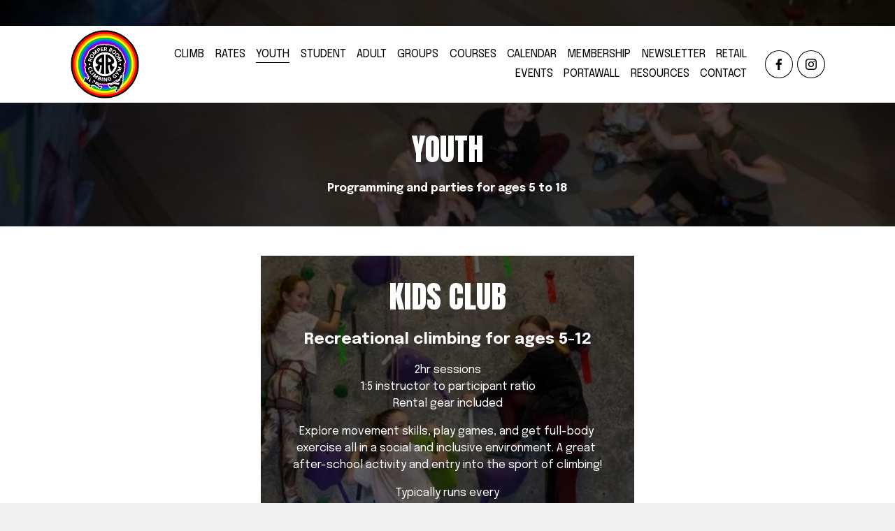

--- FILE ---
content_type: text/html;charset=utf-8
request_url: https://www.climbromperroom.com/youth
body_size: 29460
content:
<!doctype html>
<html xmlns:og="http://opengraphprotocol.org/schema/" xmlns:fb="http://www.facebook.com/2008/fbml" lang="en-CA"  >
  <head>
    <meta http-equiv="X-UA-Compatible" content="IE=edge,chrome=1">
    <meta name="viewport" content="width=device-width, initial-scale=1">
    <!-- This is Squarespace. --><!-- cow-turbot-s2r4 -->
<base href="">
<meta charset="utf-8" />
<title>YOUTH &mdash; Romper Room Indoor Rock Climbing Centre</title>
<meta http-equiv="Accept-CH" content="Sec-CH-UA-Platform-Version, Sec-CH-UA-Model" /><link rel="icon" type="image/x-icon" href="https://images.squarespace-cdn.com/content/v1/679e8ff1af281e412ffe6a1a/941c2414-c837-4788-8e6e-3bfb569a9072/favicon.ico"/>
<link rel="canonical" href="https://www.climbromperroom.com/youth"/>
<meta property="og:site_name" content="Romper Room Indoor Rock Climbing Centre"/>
<meta property="og:title" content="YOUTH &mdash; Romper Room Indoor Rock Climbing Centre"/>
<meta property="og:url" content="https://www.climbromperroom.com/youth"/>
<meta property="og:type" content="website"/>
<meta property="og:image" content="http://static1.squarespace.com/static/679e8ff1af281e412ffe6a1a/t/679ea8036ee9f447d3aaa85a/1738450947276/20230125-Romper-Room-Banner-Composite-WEB.jpg?format=1500w"/>
<meta property="og:image:width" content="1500"/>
<meta property="og:image:height" content="1000"/>
<meta itemprop="name" content="YOUTH — Romper Room Indoor Rock Climbing Centre"/>
<meta itemprop="url" content="https://www.climbromperroom.com/youth"/>
<meta itemprop="thumbnailUrl" content="http://static1.squarespace.com/static/679e8ff1af281e412ffe6a1a/t/679ea8036ee9f447d3aaa85a/1738450947276/20230125-Romper-Room-Banner-Composite-WEB.jpg?format=1500w"/>
<link rel="image_src" href="http://static1.squarespace.com/static/679e8ff1af281e412ffe6a1a/t/679ea8036ee9f447d3aaa85a/1738450947276/20230125-Romper-Room-Banner-Composite-WEB.jpg?format=1500w" />
<meta itemprop="image" content="http://static1.squarespace.com/static/679e8ff1af281e412ffe6a1a/t/679ea8036ee9f447d3aaa85a/1738450947276/20230125-Romper-Room-Banner-Composite-WEB.jpg?format=1500w"/>
<meta name="twitter:title" content="YOUTH — Romper Room Indoor Rock Climbing Centre"/>
<meta name="twitter:image" content="http://static1.squarespace.com/static/679e8ff1af281e412ffe6a1a/t/679ea8036ee9f447d3aaa85a/1738450947276/20230125-Romper-Room-Banner-Composite-WEB.jpg?format=1500w"/>
<meta name="twitter:url" content="https://www.climbromperroom.com/youth"/>
<meta name="twitter:card" content="summary"/>
<meta name="description" content="" />
<link rel="preconnect" href="https://images.squarespace-cdn.com">
<link rel="preconnect" href="https://fonts.gstatic.com" crossorigin>
<link rel="stylesheet" href="https://fonts.googleapis.com/css2?family=Anton:ital,wght@0,400&family=Epilogue:ital,wght@0,400;0,500;0,700;1,400;1,700"><script type="text/javascript" crossorigin="anonymous" defer="true" nomodule="nomodule" src="//assets.squarespace.com/@sqs/polyfiller/1.6/legacy.js"></script>
<script type="text/javascript" crossorigin="anonymous" defer="true" src="//assets.squarespace.com/@sqs/polyfiller/1.6/modern.js"></script>
<script type="text/javascript">SQUARESPACE_ROLLUPS = {};</script>
<script>(function(rollups, name) { if (!rollups[name]) { rollups[name] = {}; } rollups[name].js = ["//assets.squarespace.com/universal/scripts-compressed/extract-css-runtime-c29c21b9e1193912-min.en-US.js"]; })(SQUARESPACE_ROLLUPS, 'squarespace-extract_css_runtime');</script>
<script crossorigin="anonymous" src="//assets.squarespace.com/universal/scripts-compressed/extract-css-runtime-c29c21b9e1193912-min.en-US.js" defer ></script><script>(function(rollups, name) { if (!rollups[name]) { rollups[name] = {}; } rollups[name].js = ["//assets.squarespace.com/universal/scripts-compressed/extract-css-moment-js-vendor-6f2a1f6ec9a41489-min.en-US.js"]; })(SQUARESPACE_ROLLUPS, 'squarespace-extract_css_moment_js_vendor');</script>
<script crossorigin="anonymous" src="//assets.squarespace.com/universal/scripts-compressed/extract-css-moment-js-vendor-6f2a1f6ec9a41489-min.en-US.js" defer ></script><script>(function(rollups, name) { if (!rollups[name]) { rollups[name] = {}; } rollups[name].js = ["//assets.squarespace.com/universal/scripts-compressed/cldr-resource-pack-22ed584d99d9b83d-min.en-US.js"]; })(SQUARESPACE_ROLLUPS, 'squarespace-cldr_resource_pack');</script>
<script crossorigin="anonymous" src="//assets.squarespace.com/universal/scripts-compressed/cldr-resource-pack-22ed584d99d9b83d-min.en-US.js" defer ></script><script>(function(rollups, name) { if (!rollups[name]) { rollups[name] = {}; } rollups[name].js = ["//assets.squarespace.com/universal/scripts-compressed/common-vendors-stable-fbd854d40b0804b7-min.en-US.js"]; })(SQUARESPACE_ROLLUPS, 'squarespace-common_vendors_stable');</script>
<script crossorigin="anonymous" src="//assets.squarespace.com/universal/scripts-compressed/common-vendors-stable-fbd854d40b0804b7-min.en-US.js" defer ></script><script>(function(rollups, name) { if (!rollups[name]) { rollups[name] = {}; } rollups[name].js = ["//assets.squarespace.com/universal/scripts-compressed/common-vendors-ca5ce1a64a3152e7-min.en-US.js"]; })(SQUARESPACE_ROLLUPS, 'squarespace-common_vendors');</script>
<script crossorigin="anonymous" src="//assets.squarespace.com/universal/scripts-compressed/common-vendors-ca5ce1a64a3152e7-min.en-US.js" defer ></script><script>(function(rollups, name) { if (!rollups[name]) { rollups[name] = {}; } rollups[name].js = ["//assets.squarespace.com/universal/scripts-compressed/common-6cc3b3d38731e0dc-min.en-US.js"]; })(SQUARESPACE_ROLLUPS, 'squarespace-common');</script>
<script crossorigin="anonymous" src="//assets.squarespace.com/universal/scripts-compressed/common-6cc3b3d38731e0dc-min.en-US.js" defer ></script><script>(function(rollups, name) { if (!rollups[name]) { rollups[name] = {}; } rollups[name].js = ["//assets.squarespace.com/universal/scripts-compressed/user-account-core-ea67c11a9369a4e1-min.en-US.js"]; })(SQUARESPACE_ROLLUPS, 'squarespace-user_account_core');</script>
<script crossorigin="anonymous" src="//assets.squarespace.com/universal/scripts-compressed/user-account-core-ea67c11a9369a4e1-min.en-US.js" defer ></script><script>(function(rollups, name) { if (!rollups[name]) { rollups[name] = {}; } rollups[name].css = ["//assets.squarespace.com/universal/styles-compressed/user-account-core-a6aa76ad471115e5-min.en-US.css"]; })(SQUARESPACE_ROLLUPS, 'squarespace-user_account_core');</script>
<link rel="stylesheet" type="text/css" href="//assets.squarespace.com/universal/styles-compressed/user-account-core-a6aa76ad471115e5-min.en-US.css"><script>(function(rollups, name) { if (!rollups[name]) { rollups[name] = {}; } rollups[name].js = ["//assets.squarespace.com/universal/scripts-compressed/performance-6c7058b44420b6db-min.en-US.js"]; })(SQUARESPACE_ROLLUPS, 'squarespace-performance');</script>
<script crossorigin="anonymous" src="//assets.squarespace.com/universal/scripts-compressed/performance-6c7058b44420b6db-min.en-US.js" defer ></script><script data-name="static-context">Static = window.Static || {}; Static.SQUARESPACE_CONTEXT = {"betaFeatureFlags":["campaigns_thumbnail_layout","campaigns_discount_section_in_automations","supports_versioned_template_assets","i18n_beta_website_locales","marketing_landing_page","commerce-product-forms-rendering","override_block_styles","campaigns_discount_section_in_blasts","form_block_first_last_name_required","section-sdk-plp-list-view-atc-button-enabled","scripts_defer","marketing_automations","contacts_and_campaigns_redesign","member_areas_feature","campaigns_new_image_layout_picker","enable_form_submission_trigger","modernized-pdp-m2-enabled","enable_modernized_pdp_m3_layout_data","new_stacked_index","nested_categories","campaigns_merch_state","campaigns_import_discounts"],"facebookAppId":"314192535267336","facebookApiVersion":"v6.0","rollups":{"squarespace-announcement-bar":{"js":"//assets.squarespace.com/universal/scripts-compressed/announcement-bar-92ab1c4891022f1d-min.en-US.js"},"squarespace-audio-player":{"css":"//assets.squarespace.com/universal/styles-compressed/audio-player-b05f5197a871c566-min.en-US.css","js":"//assets.squarespace.com/universal/scripts-compressed/audio-player-48b2ef79cf1c7ffb-min.en-US.js"},"squarespace-blog-collection-list":{"css":"//assets.squarespace.com/universal/styles-compressed/blog-collection-list-b4046463b72f34e2-min.en-US.css","js":"//assets.squarespace.com/universal/scripts-compressed/blog-collection-list-f78db80fc1cd6fce-min.en-US.js"},"squarespace-calendar-block-renderer":{"css":"//assets.squarespace.com/universal/styles-compressed/calendar-block-renderer-b72d08ba4421f5a0-min.en-US.css","js":"//assets.squarespace.com/universal/scripts-compressed/calendar-block-renderer-550530d9b21148ea-min.en-US.js"},"squarespace-chartjs-helpers":{"css":"//assets.squarespace.com/universal/styles-compressed/chartjs-helpers-96b256171ee039c1-min.en-US.css","js":"//assets.squarespace.com/universal/scripts-compressed/chartjs-helpers-4fd57f343946d08e-min.en-US.js"},"squarespace-comments":{"css":"//assets.squarespace.com/universal/styles-compressed/comments-6de68efdfb98e13b-min.en-US.css","js":"//assets.squarespace.com/universal/scripts-compressed/comments-c82e035c246c9f7a-min.en-US.js"},"squarespace-custom-css-popup":{"css":"//assets.squarespace.com/universal/styles-compressed/custom-css-popup-fcd7c49bd3d86599-min.en-US.css","js":"//assets.squarespace.com/universal/scripts-compressed/custom-css-popup-e9280ebb23a7c852-min.en-US.js"},"squarespace-dialog":{"css":"//assets.squarespace.com/universal/styles-compressed/dialog-f9093f2d526b94df-min.en-US.css","js":"//assets.squarespace.com/universal/scripts-compressed/dialog-2f49dc76926f092e-min.en-US.js"},"squarespace-events-collection":{"css":"//assets.squarespace.com/universal/styles-compressed/events-collection-b72d08ba4421f5a0-min.en-US.css","js":"//assets.squarespace.com/universal/scripts-compressed/events-collection-3e7891c6b5666deb-min.en-US.js"},"squarespace-form-rendering-utils":{"js":"//assets.squarespace.com/universal/scripts-compressed/form-rendering-utils-73697cee8ecb0b8c-min.en-US.js"},"squarespace-forms":{"css":"//assets.squarespace.com/universal/styles-compressed/forms-0afd3c6ac30bbab1-min.en-US.css","js":"//assets.squarespace.com/universal/scripts-compressed/forms-2d09c3f5449a7594-min.en-US.js"},"squarespace-gallery-collection-list":{"css":"//assets.squarespace.com/universal/styles-compressed/gallery-collection-list-b4046463b72f34e2-min.en-US.css","js":"//assets.squarespace.com/universal/scripts-compressed/gallery-collection-list-07747667a3187b76-min.en-US.js"},"squarespace-image-zoom":{"css":"//assets.squarespace.com/universal/styles-compressed/image-zoom-b4046463b72f34e2-min.en-US.css","js":"//assets.squarespace.com/universal/scripts-compressed/image-zoom-60c18dc5f8f599ea-min.en-US.js"},"squarespace-pinterest":{"css":"//assets.squarespace.com/universal/styles-compressed/pinterest-b4046463b72f34e2-min.en-US.css","js":"//assets.squarespace.com/universal/scripts-compressed/pinterest-95bcbc1cf54446d6-min.en-US.js"},"squarespace-popup-overlay":{"css":"//assets.squarespace.com/universal/styles-compressed/popup-overlay-b742b752f5880972-min.en-US.css","js":"//assets.squarespace.com/universal/scripts-compressed/popup-overlay-8991e64cae120c67-min.en-US.js"},"squarespace-product-quick-view":{"css":"//assets.squarespace.com/universal/styles-compressed/product-quick-view-da3f631e5a2b9554-min.en-US.css","js":"//assets.squarespace.com/universal/scripts-compressed/product-quick-view-2583e2e1119ce7d2-min.en-US.js"},"squarespace-products-collection-item-v2":{"css":"//assets.squarespace.com/universal/styles-compressed/products-collection-item-v2-b4046463b72f34e2-min.en-US.css","js":"//assets.squarespace.com/universal/scripts-compressed/products-collection-item-v2-e3a3f101748fca6e-min.en-US.js"},"squarespace-products-collection-list-v2":{"css":"//assets.squarespace.com/universal/styles-compressed/products-collection-list-v2-b4046463b72f34e2-min.en-US.css","js":"//assets.squarespace.com/universal/scripts-compressed/products-collection-list-v2-eedc544f4cc56af4-min.en-US.js"},"squarespace-search-page":{"css":"//assets.squarespace.com/universal/styles-compressed/search-page-90a67fc09b9b32c6-min.en-US.css","js":"//assets.squarespace.com/universal/scripts-compressed/search-page-0ff0e020ab1fa1a7-min.en-US.js"},"squarespace-search-preview":{"js":"//assets.squarespace.com/universal/scripts-compressed/search-preview-0cd39e3057f784ac-min.en-US.js"},"squarespace-simple-liking":{"css":"//assets.squarespace.com/universal/styles-compressed/simple-liking-701bf8bbc05ec6aa-min.en-US.css","js":"//assets.squarespace.com/universal/scripts-compressed/simple-liking-c63bf8989a1c119a-min.en-US.js"},"squarespace-social-buttons":{"css":"//assets.squarespace.com/universal/styles-compressed/social-buttons-95032e5fa98e47a5-min.en-US.css","js":"//assets.squarespace.com/universal/scripts-compressed/social-buttons-0d3103d68d9577b7-min.en-US.js"},"squarespace-tourdates":{"css":"//assets.squarespace.com/universal/styles-compressed/tourdates-b4046463b72f34e2-min.en-US.css","js":"//assets.squarespace.com/universal/scripts-compressed/tourdates-6935a85e44fbeb38-min.en-US.js"},"squarespace-website-overlays-manager":{"css":"//assets.squarespace.com/universal/styles-compressed/website-overlays-manager-07ea5a4e004e6710-min.en-US.css","js":"//assets.squarespace.com/universal/scripts-compressed/website-overlays-manager-70d38206948bb16f-min.en-US.js"}},"pageType":2,"website":{"id":"679e8ff1af281e412ffe6a1a","identifier":"cow-turbot-s2r4","websiteType":1,"contentModifiedOn":1769474004582,"cloneable":false,"hasBeenCloneable":false,"siteStatus":{},"language":"en-CA","translationLocale":"en-US","formattingLocale":"en-CA","timeZone":"America/Vancouver","machineTimeZoneOffset":-28800000,"timeZoneOffset":-28800000,"timeZoneAbbr":"PST","siteTitle":"Romper Room Indoor Rock Climbing Centre","fullSiteTitle":"YOUTH \u2014 Romper Room Indoor Rock Climbing Centre","siteDescription":"","location":{"mapLat":49.20834,"mapLng":-124.037729,"addressTitle":"Romper Room Indoor Rock Climbing Centre","addressLine1":"4385 B Boban Drive","addressLine2":"Nanaimo, BC, V9T 5V9","addressCountry":"Canada"},"logoImageId":"6920ff055e0ece1f273927d4","socialLogoImageId":"679ea8036ee9f447d3aaa85a","shareButtonOptions":{"8":true,"3":true,"6":true,"4":true,"2":true,"1":true,"7":true},"logoImageUrl":"//images.squarespace-cdn.com/content/v1/679e8ff1af281e412ffe6a1a/0dc828f8-f383-4d99-9292-ba6476fcdff1/RR-logo-800x800-main-rainbow-on-transparent-white-fill%2Bborder%2Binborder.png","socialLogoImageUrl":"//images.squarespace-cdn.com/content/v1/679e8ff1af281e412ffe6a1a/5e79014d-7438-4d99-9f22-02ab27849ab4/20230125-Romper-Room-Banner-Composite-WEB.jpg","authenticUrl":"https://www.climbromperroom.com","internalUrl":"https://cow-turbot-s2r4.squarespace.com","baseUrl":"https://www.climbromperroom.com","primaryDomain":"www.climbromperroom.com","sslSetting":3,"isHstsEnabled":true,"socialAccounts":[{"serviceId":60,"screenname":"Facebook","addedOn":1738448862063,"profileUrl":"https://www.facebook.com/climbromperroom","iconEnabled":true,"serviceName":"facebook-unauth"},{"serviceId":64,"screenname":"Instagram","addedOn":1738448876487,"profileUrl":"https://www.instagram.com/climbromperroom","iconEnabled":true,"serviceName":"instagram-unauth"}],"typekitId":"","statsMigrated":false,"imageMetadataProcessingEnabled":false,"screenshotId":"e5a34edf277127e6b6176d7902bf6a79d1bc479b6b51c64b5d14f6a14b6a89d0","captchaSettings":{"enabledForDonations":false},"showOwnerLogin":false},"websiteSettings":{"id":"679e8ff1af281e412ffe6a1c","websiteId":"679e8ff1af281e412ffe6a1a","subjects":[],"country":"CA","state":"","simpleLikingEnabled":true,"mobileInfoBarSettings":{"style":2,"isContactEmailEnabled":true,"isContactPhoneNumberEnabled":true,"isLocationEnabled":true,"isBusinessHoursEnabled":true},"announcementBarSettings":{"style":2,"text":"<p data-rte-preserve-empty=\"true\" style=\"white-space:pre-wrap;\">2 for 1 Student PROMO</p>","clickthroughUrl":{"url":"/student","newWindow":false}},"popupOverlaySettings":{"style":2,"showOnScroll":false,"scrollPercentage":25,"showOnTimer":true,"timerDelay":0,"showUntilSignup":true,"displayFrequency":-1,"enableMobile":true,"enabledPages":[],"showOnAllPages":true,"version":1},"commentLikesAllowed":true,"commentAnonAllowed":true,"commentThreaded":true,"commentApprovalRequired":false,"commentAvatarsOn":true,"commentSortType":2,"commentFlagThreshold":0,"commentFlagsAllowed":true,"commentEnableByDefault":true,"commentDisableAfterDaysDefault":0,"disqusShortname":"","commentsEnabled":false,"contactPhoneNumber":"(250) 751-7625","businessHours":{"monday":{"text":"2:00PM - 10:00PM","ranges":[{"from":840,"to":1320}]},"tuesday":{"text":"10:00AM - 10:00PM","ranges":[{"from":600,"to":1320}]},"wednesday":{"text":"10:00AM - 10:00PM","ranges":[{"from":600,"to":1320}]},"thursday":{"text":"10:00AM - 10:00PM","ranges":[{"from":600,"to":1320}]},"friday":{"text":"10:00AM - 10:00PM","ranges":[{"from":600,"to":1320}]},"saturday":{"text":"10:00AM - 6:00PM","ranges":[{"from":600,"to":1080}]},"sunday":{"text":"10:00AM - 6:00PM","ranges":[{"from":600,"to":1080}]}},"contactEmail":"info@climbromperroom.com","storeSettings":{"returnPolicy":null,"termsOfService":null,"privacyPolicy":null,"expressCheckout":false,"continueShoppingLinkUrl":"/","useLightCart":false,"showNoteField":false,"shippingCountryDefaultValue":"US","billToShippingDefaultValue":false,"showShippingPhoneNumber":true,"isShippingPhoneRequired":false,"showBillingPhoneNumber":true,"isBillingPhoneRequired":false,"currenciesSupported":["USD","CAD","GBP","AUD","EUR","CHF","NOK","SEK","DKK","NZD","SGD","MXN","HKD","CZK","ILS","MYR","RUB","PHP","PLN","THB","BRL","ARS","COP","IDR","INR","JPY","ZAR"],"defaultCurrency":"USD","selectedCurrency":"CAD","measurementStandard":2,"showCustomCheckoutForm":false,"checkoutPageMarketingOptInEnabled":true,"enableMailingListOptInByDefault":false,"sameAsRetailLocation":false,"merchandisingSettings":{"scarcityEnabledOnProductItems":false,"scarcityEnabledOnProductBlocks":false,"scarcityMessageType":"DEFAULT_SCARCITY_MESSAGE","scarcityThreshold":10,"multipleQuantityAllowedForServices":true,"restockNotificationsEnabled":false,"restockNotificationsSuccessText":"","restockNotificationsMailingListSignUpEnabled":false,"relatedProductsEnabled":false,"relatedProductsOrdering":"random","soldOutVariantsDropdownDisabled":false,"productComposerOptedIn":false,"productComposerABTestOptedOut":false,"productReviewsEnabled":false},"minimumOrderSubtotalEnabled":false,"minimumOrderSubtotal":{"currency":"CAD","value":"0.00"},"addToCartConfirmationType":2,"isLive":false,"multipleQuantityAllowedForServices":true},"useEscapeKeyToLogin":false,"ssBadgeType":1,"ssBadgePosition":4,"ssBadgeVisibility":1,"ssBadgeDevices":1,"pinterestOverlayOptions":{"mode":"disabled"},"userAccountsSettings":{"loginAllowed":true,"signupAllowed":true}},"cookieSettings":{"isCookieBannerEnabled":false,"isRestrictiveCookiePolicyEnabled":false,"cookieBannerText":"","cookieBannerTheme":"","cookieBannerVariant":"","cookieBannerPosition":"","cookieBannerCtaVariant":"","cookieBannerCtaText":"","cookieBannerAcceptType":"OPT_IN","cookieBannerOptOutCtaText":"","cookieBannerHasOptOut":false,"cookieBannerHasManageCookies":true,"cookieBannerManageCookiesLabel":"","cookieBannerSavedPreferencesText":"","cookieBannerSavedPreferencesLayout":"PILL"},"websiteCloneable":false,"collection":{"title":"YOUTH","id":"679ead73b095d16e5a148def","fullUrl":"/youth","type":10,"permissionType":1},"subscribed":false,"appDomain":"squarespace.com","templateTweakable":true,"tweakJSON":{"form-use-theme-colors":"true","header-logo-height":"100px","header-mobile-logo-max-height":"50px","header-vert-padding":"0.4vw","header-width":"Inset","maxPageWidth":"1080px","mobile-header-vert-padding":"6vw","pagePadding":"0vw","tweak-blog-alternating-side-by-side-image-aspect-ratio":"1:1 Square","tweak-blog-alternating-side-by-side-image-spacing":"6%","tweak-blog-alternating-side-by-side-meta-spacing":"20px","tweak-blog-alternating-side-by-side-primary-meta":"Categories","tweak-blog-alternating-side-by-side-read-more-spacing":"20px","tweak-blog-alternating-side-by-side-secondary-meta":"Date","tweak-blog-basic-grid-columns":"3","tweak-blog-basic-grid-image-aspect-ratio":"3:2 Standard","tweak-blog-basic-grid-image-spacing":"35px","tweak-blog-basic-grid-meta-spacing":"25px","tweak-blog-basic-grid-primary-meta":"Categories","tweak-blog-basic-grid-read-more-spacing":"20px","tweak-blog-basic-grid-secondary-meta":"Date","tweak-blog-item-custom-width":"50","tweak-blog-item-show-author-profile":"false","tweak-blog-item-width":"Medium","tweak-blog-masonry-columns":"2","tweak-blog-masonry-horizontal-spacing":"30px","tweak-blog-masonry-image-spacing":"20px","tweak-blog-masonry-meta-spacing":"20px","tweak-blog-masonry-primary-meta":"Categories","tweak-blog-masonry-read-more-spacing":"20px","tweak-blog-masonry-secondary-meta":"Date","tweak-blog-masonry-vertical-spacing":"30px","tweak-blog-side-by-side-image-aspect-ratio":"1:1 Square","tweak-blog-side-by-side-image-spacing":"6%","tweak-blog-side-by-side-meta-spacing":"20px","tweak-blog-side-by-side-primary-meta":"Categories","tweak-blog-side-by-side-read-more-spacing":"20px","tweak-blog-side-by-side-secondary-meta":"Date","tweak-blog-single-column-image-spacing":"50px","tweak-blog-single-column-meta-spacing":"30px","tweak-blog-single-column-primary-meta":"Categories","tweak-blog-single-column-read-more-spacing":"15px","tweak-blog-single-column-secondary-meta":"Date","tweak-events-stacked-show-thumbnails":"true","tweak-events-stacked-thumbnail-size":"3:2 Standard","tweak-fixed-header":"false","tweak-fixed-header-style":"Scroll Back","tweak-global-animations-animation-curve":"ease","tweak-global-animations-animation-delay":"0.6s","tweak-global-animations-animation-duration":"0.80s","tweak-global-animations-animation-style":"fade","tweak-global-animations-animation-type":"slide","tweak-global-animations-complexity-level":"detailed","tweak-global-animations-enabled":"true","tweak-portfolio-grid-basic-custom-height":"50","tweak-portfolio-grid-overlay-custom-height":"50","tweak-portfolio-hover-follow-acceleration":"10%","tweak-portfolio-hover-follow-animation-duration":"Fast","tweak-portfolio-hover-follow-animation-type":"Fade","tweak-portfolio-hover-follow-delimiter":"Bullet","tweak-portfolio-hover-follow-front":"false","tweak-portfolio-hover-follow-layout":"Inline","tweak-portfolio-hover-follow-size":"50","tweak-portfolio-hover-follow-text-spacing-x":"1.5","tweak-portfolio-hover-follow-text-spacing-y":"1.5","tweak-portfolio-hover-static-animation-duration":"Fast","tweak-portfolio-hover-static-animation-type":"Fade","tweak-portfolio-hover-static-delimiter":"Hyphen","tweak-portfolio-hover-static-front":"true","tweak-portfolio-hover-static-layout":"Inline","tweak-portfolio-hover-static-size":"50","tweak-portfolio-hover-static-text-spacing-x":"1.5","tweak-portfolio-hover-static-text-spacing-y":"1.5","tweak-portfolio-index-background-animation-duration":"Medium","tweak-portfolio-index-background-animation-type":"Fade","tweak-portfolio-index-background-custom-height":"50","tweak-portfolio-index-background-delimiter":"None","tweak-portfolio-index-background-height":"Large","tweak-portfolio-index-background-horizontal-alignment":"Center","tweak-portfolio-index-background-link-format":"Stacked","tweak-portfolio-index-background-persist":"false","tweak-portfolio-index-background-vertical-alignment":"Middle","tweak-portfolio-index-background-width":"Full","tweak-transparent-header":"false"},"templateId":"5c5a519771c10ba3470d8101","templateVersion":"7.1","pageFeatures":[1,2,4],"gmRenderKey":"QUl6YVN5Q0JUUk9xNkx1dkZfSUUxcjQ2LVQ0QWVUU1YtMGQ3bXk4","templateScriptsRootUrl":"https://static1.squarespace.com/static/vta/5c5a519771c10ba3470d8101/scripts/","impersonatedSession":false,"tzData":{"zones":[[-480,"Canada","P%sT",null]],"rules":{"Canada":[[1974,2006,null,"Oct","lastSun","2:00","0","S"],[1987,2006,null,"Apr","Sun>=1","2:00","1:00","D"],[2007,"max",null,"Mar","Sun>=8","2:00","1:00","D"],[2007,"max",null,"Nov","Sun>=1","2:00","0","S"]]}},"showAnnouncementBar":true,"recaptchaEnterpriseContext":{"recaptchaEnterpriseSiteKey":"6LdDFQwjAAAAAPigEvvPgEVbb7QBm-TkVJdDTlAv"},"i18nContext":{"timeZoneData":{"id":"America/Vancouver","name":"Pacific Time"}},"env":"PRODUCTION","visitorFormContext":{"formFieldFormats":{"initialAddressFormat":{"id":0,"type":"ADDRESS","country":"CA","labelLocale":"en","fields":[{"type":"FIELD","label":"Address Line 1","identifier":"Line1","length":0,"required":true,"metadata":{"autocomplete":"address-line1"}},{"type":"SEPARATOR","label":"\n","identifier":"Newline","length":0,"required":false,"metadata":{}},{"type":"FIELD","label":"Address Line 2","identifier":"Line2","length":0,"required":false,"metadata":{"autocomplete":"address-line2"}},{"type":"SEPARATOR","label":"\n","identifier":"Newline","length":0,"required":false,"metadata":{}},{"type":"FIELD","label":"City","identifier":"City","length":0,"required":true,"metadata":{"autocomplete":"address-level2"}},{"type":"SEPARATOR","label":" ","identifier":"Space","length":0,"required":false,"metadata":{}},{"type":"FIELD","label":"Province","identifier":"State","length":0,"required":true,"metadata":{"autocomplete":"address-level1"}},{"type":"SEPARATOR","label":" ","identifier":"Space","length":0,"required":false,"metadata":{}},{"type":"FIELD","label":"Postal Code","identifier":"Zip","length":0,"required":true,"metadata":{"autocomplete":"postal-code"}}]},"countries":[{"name":"Afghanistan","code":"AF","phoneCode":"+93"},{"name":"\u00C5land Islands","code":"AX","phoneCode":"+358"},{"name":"Albania","code":"AL","phoneCode":"+355"},{"name":"Algeria","code":"DZ","phoneCode":"+213"},{"name":"American Samoa","code":"AS","phoneCode":"+1"},{"name":"Andorra","code":"AD","phoneCode":"+376"},{"name":"Angola","code":"AO","phoneCode":"+244"},{"name":"Anguilla","code":"AI","phoneCode":"+1"},{"name":"Antigua & Barbuda","code":"AG","phoneCode":"+1"},{"name":"Argentina","code":"AR","phoneCode":"+54"},{"name":"Armenia","code":"AM","phoneCode":"+374"},{"name":"Aruba","code":"AW","phoneCode":"+297"},{"name":"Ascension Island","code":"AC","phoneCode":"+247"},{"name":"Australia","code":"AU","phoneCode":"+61"},{"name":"Austria","code":"AT","phoneCode":"+43"},{"name":"Azerbaijan","code":"AZ","phoneCode":"+994"},{"name":"Bahamas","code":"BS","phoneCode":"+1"},{"name":"Bahrain","code":"BH","phoneCode":"+973"},{"name":"Bangladesh","code":"BD","phoneCode":"+880"},{"name":"Barbados","code":"BB","phoneCode":"+1"},{"name":"Belarus","code":"BY","phoneCode":"+375"},{"name":"Belgium","code":"BE","phoneCode":"+32"},{"name":"Belize","code":"BZ","phoneCode":"+501"},{"name":"Benin","code":"BJ","phoneCode":"+229"},{"name":"Bermuda","code":"BM","phoneCode":"+1"},{"name":"Bhutan","code":"BT","phoneCode":"+975"},{"name":"Bolivia","code":"BO","phoneCode":"+591"},{"name":"Bosnia & Herzegovina","code":"BA","phoneCode":"+387"},{"name":"Botswana","code":"BW","phoneCode":"+267"},{"name":"Brazil","code":"BR","phoneCode":"+55"},{"name":"British Indian Ocean Territory","code":"IO","phoneCode":"+246"},{"name":"British Virgin Islands","code":"VG","phoneCode":"+1"},{"name":"Brunei","code":"BN","phoneCode":"+673"},{"name":"Bulgaria","code":"BG","phoneCode":"+359"},{"name":"Burkina Faso","code":"BF","phoneCode":"+226"},{"name":"Burundi","code":"BI","phoneCode":"+257"},{"name":"Cambodia","code":"KH","phoneCode":"+855"},{"name":"Cameroon","code":"CM","phoneCode":"+237"},{"name":"Canada","code":"CA","phoneCode":"+1"},{"name":"Cape Verde","code":"CV","phoneCode":"+238"},{"name":"Caribbean Netherlands","code":"BQ","phoneCode":"+599"},{"name":"Cayman Islands","code":"KY","phoneCode":"+1"},{"name":"Central African Republic","code":"CF","phoneCode":"+236"},{"name":"Chad","code":"TD","phoneCode":"+235"},{"name":"Chile","code":"CL","phoneCode":"+56"},{"name":"China","code":"CN","phoneCode":"+86"},{"name":"Christmas Island","code":"CX","phoneCode":"+61"},{"name":"Cocos (Keeling) Islands","code":"CC","phoneCode":"+61"},{"name":"Colombia","code":"CO","phoneCode":"+57"},{"name":"Comoros","code":"KM","phoneCode":"+269"},{"name":"Congo - Brazzaville","code":"CG","phoneCode":"+242"},{"name":"Congo - Kinshasa","code":"CD","phoneCode":"+243"},{"name":"Cook Islands","code":"CK","phoneCode":"+682"},{"name":"Costa Rica","code":"CR","phoneCode":"+506"},{"name":"C\u00F4te d\u2019Ivoire","code":"CI","phoneCode":"+225"},{"name":"Croatia","code":"HR","phoneCode":"+385"},{"name":"Cuba","code":"CU","phoneCode":"+53"},{"name":"Cura\u00E7ao","code":"CW","phoneCode":"+599"},{"name":"Cyprus","code":"CY","phoneCode":"+357"},{"name":"Czechia","code":"CZ","phoneCode":"+420"},{"name":"Denmark","code":"DK","phoneCode":"+45"},{"name":"Djibouti","code":"DJ","phoneCode":"+253"},{"name":"Dominica","code":"DM","phoneCode":"+1"},{"name":"Dominican Republic","code":"DO","phoneCode":"+1"},{"name":"Ecuador","code":"EC","phoneCode":"+593"},{"name":"Egypt","code":"EG","phoneCode":"+20"},{"name":"El Salvador","code":"SV","phoneCode":"+503"},{"name":"Equatorial Guinea","code":"GQ","phoneCode":"+240"},{"name":"Eritrea","code":"ER","phoneCode":"+291"},{"name":"Estonia","code":"EE","phoneCode":"+372"},{"name":"Eswatini","code":"SZ","phoneCode":"+268"},{"name":"Ethiopia","code":"ET","phoneCode":"+251"},{"name":"Falkland Islands","code":"FK","phoneCode":"+500"},{"name":"Faroe Islands","code":"FO","phoneCode":"+298"},{"name":"Fiji","code":"FJ","phoneCode":"+679"},{"name":"Finland","code":"FI","phoneCode":"+358"},{"name":"France","code":"FR","phoneCode":"+33"},{"name":"French Guiana","code":"GF","phoneCode":"+594"},{"name":"French Polynesia","code":"PF","phoneCode":"+689"},{"name":"Gabon","code":"GA","phoneCode":"+241"},{"name":"Gambia","code":"GM","phoneCode":"+220"},{"name":"Georgia","code":"GE","phoneCode":"+995"},{"name":"Germany","code":"DE","phoneCode":"+49"},{"name":"Ghana","code":"GH","phoneCode":"+233"},{"name":"Gibraltar","code":"GI","phoneCode":"+350"},{"name":"Greece","code":"GR","phoneCode":"+30"},{"name":"Greenland","code":"GL","phoneCode":"+299"},{"name":"Grenada","code":"GD","phoneCode":"+1"},{"name":"Guadeloupe","code":"GP","phoneCode":"+590"},{"name":"Guam","code":"GU","phoneCode":"+1"},{"name":"Guatemala","code":"GT","phoneCode":"+502"},{"name":"Guernsey","code":"GG","phoneCode":"+44"},{"name":"Guinea","code":"GN","phoneCode":"+224"},{"name":"Guinea-Bissau","code":"GW","phoneCode":"+245"},{"name":"Guyana","code":"GY","phoneCode":"+592"},{"name":"Haiti","code":"HT","phoneCode":"+509"},{"name":"Honduras","code":"HN","phoneCode":"+504"},{"name":"Hong Kong SAR China","code":"HK","phoneCode":"+852"},{"name":"Hungary","code":"HU","phoneCode":"+36"},{"name":"Iceland","code":"IS","phoneCode":"+354"},{"name":"India","code":"IN","phoneCode":"+91"},{"name":"Indonesia","code":"ID","phoneCode":"+62"},{"name":"Iran","code":"IR","phoneCode":"+98"},{"name":"Iraq","code":"IQ","phoneCode":"+964"},{"name":"Ireland","code":"IE","phoneCode":"+353"},{"name":"Isle of Man","code":"IM","phoneCode":"+44"},{"name":"Israel","code":"IL","phoneCode":"+972"},{"name":"Italy","code":"IT","phoneCode":"+39"},{"name":"Jamaica","code":"JM","phoneCode":"+1"},{"name":"Japan","code":"JP","phoneCode":"+81"},{"name":"Jersey","code":"JE","phoneCode":"+44"},{"name":"Jordan","code":"JO","phoneCode":"+962"},{"name":"Kazakhstan","code":"KZ","phoneCode":"+7"},{"name":"Kenya","code":"KE","phoneCode":"+254"},{"name":"Kiribati","code":"KI","phoneCode":"+686"},{"name":"Kosovo","code":"XK","phoneCode":"+383"},{"name":"Kuwait","code":"KW","phoneCode":"+965"},{"name":"Kyrgyzstan","code":"KG","phoneCode":"+996"},{"name":"Laos","code":"LA","phoneCode":"+856"},{"name":"Latvia","code":"LV","phoneCode":"+371"},{"name":"Lebanon","code":"LB","phoneCode":"+961"},{"name":"Lesotho","code":"LS","phoneCode":"+266"},{"name":"Liberia","code":"LR","phoneCode":"+231"},{"name":"Libya","code":"LY","phoneCode":"+218"},{"name":"Liechtenstein","code":"LI","phoneCode":"+423"},{"name":"Lithuania","code":"LT","phoneCode":"+370"},{"name":"Luxembourg","code":"LU","phoneCode":"+352"},{"name":"Macao SAR China","code":"MO","phoneCode":"+853"},{"name":"Madagascar","code":"MG","phoneCode":"+261"},{"name":"Malawi","code":"MW","phoneCode":"+265"},{"name":"Malaysia","code":"MY","phoneCode":"+60"},{"name":"Maldives","code":"MV","phoneCode":"+960"},{"name":"Mali","code":"ML","phoneCode":"+223"},{"name":"Malta","code":"MT","phoneCode":"+356"},{"name":"Marshall Islands","code":"MH","phoneCode":"+692"},{"name":"Martinique","code":"MQ","phoneCode":"+596"},{"name":"Mauritania","code":"MR","phoneCode":"+222"},{"name":"Mauritius","code":"MU","phoneCode":"+230"},{"name":"Mayotte","code":"YT","phoneCode":"+262"},{"name":"Mexico","code":"MX","phoneCode":"+52"},{"name":"Micronesia","code":"FM","phoneCode":"+691"},{"name":"Moldova","code":"MD","phoneCode":"+373"},{"name":"Monaco","code":"MC","phoneCode":"+377"},{"name":"Mongolia","code":"MN","phoneCode":"+976"},{"name":"Montenegro","code":"ME","phoneCode":"+382"},{"name":"Montserrat","code":"MS","phoneCode":"+1"},{"name":"Morocco","code":"MA","phoneCode":"+212"},{"name":"Mozambique","code":"MZ","phoneCode":"+258"},{"name":"Myanmar (Burma)","code":"MM","phoneCode":"+95"},{"name":"Namibia","code":"NA","phoneCode":"+264"},{"name":"Nauru","code":"NR","phoneCode":"+674"},{"name":"Nepal","code":"NP","phoneCode":"+977"},{"name":"Netherlands","code":"NL","phoneCode":"+31"},{"name":"New Caledonia","code":"NC","phoneCode":"+687"},{"name":"New Zealand","code":"NZ","phoneCode":"+64"},{"name":"Nicaragua","code":"NI","phoneCode":"+505"},{"name":"Niger","code":"NE","phoneCode":"+227"},{"name":"Nigeria","code":"NG","phoneCode":"+234"},{"name":"Niue","code":"NU","phoneCode":"+683"},{"name":"Norfolk Island","code":"NF","phoneCode":"+672"},{"name":"Northern Mariana Islands","code":"MP","phoneCode":"+1"},{"name":"North Korea","code":"KP","phoneCode":"+850"},{"name":"North Macedonia","code":"MK","phoneCode":"+389"},{"name":"Norway","code":"NO","phoneCode":"+47"},{"name":"Oman","code":"OM","phoneCode":"+968"},{"name":"Pakistan","code":"PK","phoneCode":"+92"},{"name":"Palau","code":"PW","phoneCode":"+680"},{"name":"Palestinian Territories","code":"PS","phoneCode":"+970"},{"name":"Panama","code":"PA","phoneCode":"+507"},{"name":"Papua New Guinea","code":"PG","phoneCode":"+675"},{"name":"Paraguay","code":"PY","phoneCode":"+595"},{"name":"Peru","code":"PE","phoneCode":"+51"},{"name":"Philippines","code":"PH","phoneCode":"+63"},{"name":"Poland","code":"PL","phoneCode":"+48"},{"name":"Portugal","code":"PT","phoneCode":"+351"},{"name":"Puerto Rico","code":"PR","phoneCode":"+1"},{"name":"Qatar","code":"QA","phoneCode":"+974"},{"name":"R\u00E9union","code":"RE","phoneCode":"+262"},{"name":"Romania","code":"RO","phoneCode":"+40"},{"name":"Russia","code":"RU","phoneCode":"+7"},{"name":"Rwanda","code":"RW","phoneCode":"+250"},{"name":"Samoa","code":"WS","phoneCode":"+685"},{"name":"San Marino","code":"SM","phoneCode":"+378"},{"name":"S\u00E3o Tom\u00E9 & Pr\u00EDncipe","code":"ST","phoneCode":"+239"},{"name":"Saudi Arabia","code":"SA","phoneCode":"+966"},{"name":"Senegal","code":"SN","phoneCode":"+221"},{"name":"Serbia","code":"RS","phoneCode":"+381"},{"name":"Seychelles","code":"SC","phoneCode":"+248"},{"name":"Sierra Leone","code":"SL","phoneCode":"+232"},{"name":"Singapore","code":"SG","phoneCode":"+65"},{"name":"Sint Maarten","code":"SX","phoneCode":"+1"},{"name":"Slovakia","code":"SK","phoneCode":"+421"},{"name":"Slovenia","code":"SI","phoneCode":"+386"},{"name":"Solomon Islands","code":"SB","phoneCode":"+677"},{"name":"Somalia","code":"SO","phoneCode":"+252"},{"name":"South Africa","code":"ZA","phoneCode":"+27"},{"name":"South Korea","code":"KR","phoneCode":"+82"},{"name":"South Sudan","code":"SS","phoneCode":"+211"},{"name":"Spain","code":"ES","phoneCode":"+34"},{"name":"Sri Lanka","code":"LK","phoneCode":"+94"},{"name":"St. Barth\u00E9lemy","code":"BL","phoneCode":"+590"},{"name":"St. Helena","code":"SH","phoneCode":"+290"},{"name":"St. Kitts & Nevis","code":"KN","phoneCode":"+1"},{"name":"St. Lucia","code":"LC","phoneCode":"+1"},{"name":"St. Martin","code":"MF","phoneCode":"+590"},{"name":"St. Pierre & Miquelon","code":"PM","phoneCode":"+508"},{"name":"St. Vincent & Grenadines","code":"VC","phoneCode":"+1"},{"name":"Sudan","code":"SD","phoneCode":"+249"},{"name":"Suriname","code":"SR","phoneCode":"+597"},{"name":"Svalbard & Jan Mayen","code":"SJ","phoneCode":"+47"},{"name":"Sweden","code":"SE","phoneCode":"+46"},{"name":"Switzerland","code":"CH","phoneCode":"+41"},{"name":"Syria","code":"SY","phoneCode":"+963"},{"name":"Taiwan","code":"TW","phoneCode":"+886"},{"name":"Tajikistan","code":"TJ","phoneCode":"+992"},{"name":"Tanzania","code":"TZ","phoneCode":"+255"},{"name":"Thailand","code":"TH","phoneCode":"+66"},{"name":"Timor-Leste","code":"TL","phoneCode":"+670"},{"name":"Togo","code":"TG","phoneCode":"+228"},{"name":"Tokelau","code":"TK","phoneCode":"+690"},{"name":"Tonga","code":"TO","phoneCode":"+676"},{"name":"Trinidad & Tobago","code":"TT","phoneCode":"+1"},{"name":"Tristan da Cunha","code":"TA","phoneCode":"+290"},{"name":"Tunisia","code":"TN","phoneCode":"+216"},{"name":"T\u00FCrkiye","code":"TR","phoneCode":"+90"},{"name":"Turkmenistan","code":"TM","phoneCode":"+993"},{"name":"Turks & Caicos Islands","code":"TC","phoneCode":"+1"},{"name":"Tuvalu","code":"TV","phoneCode":"+688"},{"name":"U.S. Virgin Islands","code":"VI","phoneCode":"+1"},{"name":"Uganda","code":"UG","phoneCode":"+256"},{"name":"Ukraine","code":"UA","phoneCode":"+380"},{"name":"United Arab Emirates","code":"AE","phoneCode":"+971"},{"name":"United Kingdom","code":"GB","phoneCode":"+44"},{"name":"United States","code":"US","phoneCode":"+1"},{"name":"Uruguay","code":"UY","phoneCode":"+598"},{"name":"Uzbekistan","code":"UZ","phoneCode":"+998"},{"name":"Vanuatu","code":"VU","phoneCode":"+678"},{"name":"Vatican City","code":"VA","phoneCode":"+39"},{"name":"Venezuela","code":"VE","phoneCode":"+58"},{"name":"Vietnam","code":"VN","phoneCode":"+84"},{"name":"Wallis & Futuna","code":"WF","phoneCode":"+681"},{"name":"Western Sahara","code":"EH","phoneCode":"+212"},{"name":"Yemen","code":"YE","phoneCode":"+967"},{"name":"Zambia","code":"ZM","phoneCode":"+260"},{"name":"Zimbabwe","code":"ZW","phoneCode":"+263"}],"initialPhoneFormat":{"id":0,"type":"PHONE_NUMBER","country":"CA","labelLocale":"en-US","fields":[{"type":"SEPARATOR","label":"(","identifier":"LeftParen","length":0,"required":false,"metadata":{}},{"type":"FIELD","label":"1","identifier":"1","length":3,"required":false,"metadata":{}},{"type":"SEPARATOR","label":")","identifier":"RightParen","length":0,"required":false,"metadata":{}},{"type":"SEPARATOR","label":" ","identifier":"Space","length":0,"required":false,"metadata":{}},{"type":"FIELD","label":"2","identifier":"2","length":3,"required":false,"metadata":{}},{"type":"SEPARATOR","label":"-","identifier":"Dash","length":0,"required":false,"metadata":{}},{"type":"FIELD","label":"3","identifier":"3","length":14,"required":false,"metadata":{}}]},"initialNameOrder":"GIVEN_FIRST"},"localizedStrings":{"validation":{"noValidSelection":"A valid selection must be made.","invalidUrl":"Must be a valid URL.","stringTooLong":"Value should have a length no longer than {0}.","containsInvalidKey":"{0} contains an invalid key.","invalidTwitterUsername":"Must be a valid Twitter username.","valueOutsideRange":"Value must be in the range {0} to {1}.","invalidPassword":"Passwords should not contain whitespace.","missingRequiredSubfields":"{0} is missing required subfields: {1}","invalidCurrency":"Currency value should be formatted like 1234 or 123.99.","invalidMapSize":"Value should contain exactly {0} elements.","subfieldsRequired":"All fields in {0} are required.","formSubmissionFailed":"Form submission failed. Review the following information: {0}.","invalidCountryCode":"Country code should have an optional plus and up to 4 digits.","invalidDate":"This is not a real date.","required":"{0} is required.","invalidStringLength":"Value should be {0} characters long.","invalidEmail":"Email addresses should follow the format user@domain.com.","invalidListLength":"Value should be {0} elements long.","allEmpty":"Please fill out at least one form field.","missingRequiredQuestion":"Missing a required question.","invalidQuestion":"Contained an invalid question.","captchaFailure":"Captcha validation failed. Please try again.","stringTooShort":"Value should have a length of at least {0}.","invalid":"{0} is not valid.","formErrors":"Form Errors","containsInvalidValue":"{0} contains an invalid value.","invalidUnsignedNumber":"Numbers must contain only digits and no other characters.","invalidName":"Valid names contain only letters, numbers, spaces, ', or - characters."},"submit":"Submit","status":{"title":"{@} Block","learnMore":"Learn more"},"name":{"firstName":"First Name","lastName":"Last Name"},"lightbox":{"openForm":"Open Form"},"likert":{"agree":"Agree","stronglyDisagree":"Strongly Disagree","disagree":"Disagree","stronglyAgree":"Strongly Agree","neutral":"Neutral"},"time":{"am":"AM","second":"Second","pm":"PM","minute":"Minute","amPm":"AM/PM","hour":"Hour"},"notFound":"Form not found.","date":{"yyyy":"YYYY","year":"Year","mm":"MM","day":"Day","month":"Month","dd":"DD"},"phone":{"country":"Country","number":"Number","prefix":"Prefix","areaCode":"Area Code","line":"Line"},"submitError":"Unable to submit form. Please try again later.","address":{"stateProvince":"State/Province","country":"Country","zipPostalCode":"Zip/Postal Code","address2":"Address 2","address1":"Address 1","city":"City"},"email":{"signUp":"Sign up for news and updates"},"cannotSubmitDemoForm":"This is a demo form and cannot be submitted.","required":"(required)","invalidData":"Invalid form data."}}};</script><link rel="stylesheet" type="text/css" href="https://definitions.sqspcdn.com/website-component-definition/static-assets/website.components.code/0c17e424-043b-432d-b44a-6294e6b034c8_172/website.components.code.styles.css"/><script defer src="https://definitions.sqspcdn.com/website-component-definition/static-assets/website.components.code/0c17e424-043b-432d-b44a-6294e6b034c8_172/website.components.code.visitor.js"></script><script defer src="https://definitions.sqspcdn.com/website-component-definition/static-assets/website.components.map/a664cb45-becf-4e02-b225-b0ac4fb7cd53_512/website.components.map.visitor.js"></script><script type="application/ld+json">{"url":"https://www.climbromperroom.com","name":"Romper Room Indoor Rock Climbing Centre","description":"","image":"//images.squarespace-cdn.com/content/v1/679e8ff1af281e412ffe6a1a/0dc828f8-f383-4d99-9292-ba6476fcdff1/RR-logo-800x800-main-rainbow-on-transparent-white-fill%2Bborder%2Binborder.png","@context":"http://schema.org","@type":"WebSite"}</script><script type="application/ld+json">{"legalName":"Romper Room Indoor Rock Climbing Centre","address":"4385 B Boban Drive\nNanaimo, BC, V9T 5V9\nCanada","email":"info@climbromperroom.com","telephone":"(250) 751-7625","sameAs":["https://www.facebook.com/climbromperroom","https://www.instagram.com/climbromperroom"],"@context":"http://schema.org","@type":"Organization"}</script><script type="application/ld+json">{"address":"4385 B Boban Drive\nNanaimo, BC, V9T 5V9\nCanada","image":"https://static1.squarespace.com/static/679e8ff1af281e412ffe6a1a/t/6920ff055e0ece1f273927d4/1769474004582/","name":"Romper Room Indoor Rock Climbing Centre","openingHours":"Mo 14:00-22:00, Tu 10:00-22:00, We 10:00-22:00, Th 10:00-22:00, Fr 10:00-22:00, Sa 10:00-18:00, Su 10:00-18:00","@context":"http://schema.org","@type":"LocalBusiness"}</script><link rel="stylesheet" type="text/css" href="https://static1.squarespace.com/static/versioned-site-css/679e8ff1af281e412ffe6a1a/38/5c5a519771c10ba3470d8101/679e8ff1af281e412ffe6a21/1730/site.css"/><script>Static.COOKIE_BANNER_CAPABLE = true;</script>
<!-- End of Squarespace Headers -->
    <link rel="stylesheet" type="text/css" href="https://static1.squarespace.com/static/vta/5c5a519771c10ba3470d8101/versioned-assets/1769530716514-6B3UTNQ29BH7KG196YMU/static.css">
  </head>

  <body
    id="collection-679ead73b095d16e5a148def"
    class="
      form-use-theme-colors form-field-style-outline form-field-shape-square form-field-border-all form-field-checkbox-type-icon form-field-checkbox-fill-outline form-field-checkbox-color-normal form-field-checkbox-shape-square form-field-checkbox-layout-stack form-field-radio-type-icon form-field-radio-fill-outline form-field-radio-color-normal form-field-radio-shape-square form-field-radio-layout-stack form-field-survey-fill-outline form-field-survey-color-normal form-field-survey-shape-square form-field-hover-focus-opacity form-submit-button-style-bar tweak-portfolio-grid-overlay-width-full tweak-portfolio-grid-overlay-height-large tweak-portfolio-grid-overlay-image-aspect-ratio-11-square tweak-portfolio-grid-overlay-text-placement-center tweak-portfolio-grid-overlay-show-text-after-hover image-block-poster-text-alignment-left image-block-card-content-position-center image-block-card-text-alignment-left image-block-overlap-content-position-center image-block-overlap-text-alignment-left image-block-collage-content-position-center image-block-collage-text-alignment-left image-block-stack-text-alignment-left tweak-blog-single-column-width-full tweak-blog-single-column-text-alignment-left tweak-blog-single-column-image-placement-above tweak-blog-single-column-delimiter-bullet tweak-blog-single-column-read-more-style-show tweak-blog-single-column-primary-meta-categories tweak-blog-single-column-secondary-meta-date tweak-blog-single-column-meta-position-top tweak-blog-single-column-content-full-post tweak-blog-item-width-medium tweak-blog-item-text-alignment-left tweak-blog-item-meta-position-above-title tweak-blog-item-show-categories tweak-blog-item-show-date   tweak-blog-item-delimiter-bullet primary-button-style-solid primary-button-shape-pill secondary-button-style-outline secondary-button-shape-pill tertiary-button-style-outline tertiary-button-shape-underline tweak-events-stacked-width-full tweak-events-stacked-height-large  tweak-events-stacked-show-thumbnails tweak-events-stacked-thumbnail-size-32-standard tweak-events-stacked-date-style-with-text tweak-events-stacked-show-time tweak-events-stacked-show-location  tweak-events-stacked-show-excerpt  tweak-blog-basic-grid-width-inset tweak-blog-basic-grid-image-aspect-ratio-32-standard tweak-blog-basic-grid-text-alignment-center tweak-blog-basic-grid-delimiter-bullet tweak-blog-basic-grid-image-placement-above tweak-blog-basic-grid-read-more-style-show tweak-blog-basic-grid-primary-meta-categories tweak-blog-basic-grid-secondary-meta-date tweak-blog-basic-grid-excerpt-show header-overlay-alignment-center tweak-portfolio-index-background-link-format-stacked tweak-portfolio-index-background-width-full tweak-portfolio-index-background-height-large  tweak-portfolio-index-background-vertical-alignment-middle tweak-portfolio-index-background-horizontal-alignment-center tweak-portfolio-index-background-delimiter-none tweak-portfolio-index-background-animation-type-fade tweak-portfolio-index-background-animation-duration-medium tweak-portfolio-hover-follow-layout-inline  tweak-portfolio-hover-follow-delimiter-bullet tweak-portfolio-hover-follow-animation-type-fade tweak-portfolio-hover-follow-animation-duration-fast tweak-portfolio-hover-static-layout-inline tweak-portfolio-hover-static-front tweak-portfolio-hover-static-delimiter-hyphen tweak-portfolio-hover-static-animation-type-fade tweak-portfolio-hover-static-animation-duration-fast tweak-blog-alternating-side-by-side-width-full tweak-blog-alternating-side-by-side-image-aspect-ratio-11-square tweak-blog-alternating-side-by-side-text-alignment-left tweak-blog-alternating-side-by-side-read-more-style-show tweak-blog-alternating-side-by-side-image-text-alignment-middle tweak-blog-alternating-side-by-side-delimiter-bullet tweak-blog-alternating-side-by-side-meta-position-top tweak-blog-alternating-side-by-side-primary-meta-categories tweak-blog-alternating-side-by-side-secondary-meta-date tweak-blog-alternating-side-by-side-excerpt-show tweak-global-animations-enabled tweak-global-animations-complexity-level-detailed tweak-global-animations-animation-style-fade tweak-global-animations-animation-type-slide tweak-global-animations-animation-curve-ease tweak-blog-masonry-width-full tweak-blog-masonry-text-alignment-left tweak-blog-masonry-primary-meta-categories tweak-blog-masonry-secondary-meta-date tweak-blog-masonry-meta-position-top tweak-blog-masonry-read-more-style-show tweak-blog-masonry-delimiter-space tweak-blog-masonry-image-placement-above tweak-blog-masonry-excerpt-show header-width-inset   tweak-fixed-header-style-scroll-back tweak-blog-side-by-side-width-full tweak-blog-side-by-side-image-placement-left tweak-blog-side-by-side-image-aspect-ratio-11-square tweak-blog-side-by-side-primary-meta-categories tweak-blog-side-by-side-secondary-meta-date tweak-blog-side-by-side-meta-position-top tweak-blog-side-by-side-text-alignment-left tweak-blog-side-by-side-image-text-alignment-middle tweak-blog-side-by-side-read-more-style-show tweak-blog-side-by-side-delimiter-bullet tweak-blog-side-by-side-excerpt-show tweak-portfolio-grid-basic-width-full tweak-portfolio-grid-basic-height-large tweak-portfolio-grid-basic-image-aspect-ratio-11-square tweak-portfolio-grid-basic-text-alignment-left tweak-portfolio-grid-basic-hover-effect-fade hide-opentable-icons opentable-style-dark tweak-product-quick-view-button-style-floating tweak-product-quick-view-button-position-bottom tweak-product-quick-view-lightbox-excerpt-display-truncate tweak-product-quick-view-lightbox-show-arrows tweak-product-quick-view-lightbox-show-close-button tweak-product-quick-view-lightbox-controls-weight-light native-currency-code-cad collection-679ead73b095d16e5a148def collection-type-page collection-layout-default mobile-style-available sqs-seven-one
      
        
          
            
              
            
          
        
      
    "
    tabindex="-1"
  >
    <div
      id="siteWrapper"
      class="clearfix site-wrapper"
    >
      
        <div id="floatingCart" class="floating-cart hidden">
          <a href="/cart" class="icon icon--stroke icon--fill icon--cart sqs-custom-cart">
            <span class="Cart-inner">
              



  <svg class="icon icon--cart" width="144" height="125" viewBox="0 0 144 125" >
<path d="M4.69551 0.000432948C2.10179 0.000432948 0 2.09856 0 4.68769C0 7.27686 2.10183 9.37496 4.69551 9.37496H23.43C31.2022 28.5892 38.8567 47.8378 46.5654 67.089L39.4737 84.129C38.8799 85.5493 39.0464 87.2634 39.905 88.5418C40.7622 89.8216 42.2856 90.6283 43.8271 90.6232H122.088C124.568 90.658 126.85 88.4129 126.85 85.9359C126.85 83.4589 124.569 81.214 122.088 81.2487H50.8702L54.9305 71.5802L130.306 65.5745C132.279 65.4199 134.064 63.8849 134.512 61.9608L143.903 21.337C144.518 18.6009 142.114 15.6147 139.306 15.624H36.0522L30.9654 2.92939C30.2682 1.21146 28.4698 0 26.612 0L4.69551 0.000432948ZM39.8152 24.9999H133.385L126.097 56.5426L54.7339 62.2067L39.8152 24.9999ZM59.4777 93.75C50.8885 93.75 43.8252 100.801 43.8252 109.375C43.8252 117.949 50.8885 125 59.4777 125C68.0669 125 75.1301 117.949 75.1301 109.375C75.1301 100.801 68.0669 93.75 59.4777 93.75ZM106.433 93.75C97.8436 93.75 90.7803 100.801 90.7803 109.375C90.7803 117.949 97.8436 125 106.433 125C115.022 125 122.085 117.949 122.085 109.375C122.085 100.801 115.022 93.75 106.433 93.75ZM59.4777 103.125C62.9906 103.125 65.7378 105.867 65.7378 109.374C65.7378 112.88 62.9905 115.623 59.4777 115.623C55.9647 115.623 53.2175 112.88 53.2175 109.374C53.2175 105.867 55.9649 103.125 59.4777 103.125ZM106.433 103.125C109.946 103.125 112.693 105.867 112.693 109.374C112.693 112.88 109.946 115.623 106.433 115.623C102.92 115.623 100.173 112.88 100.173 109.374C100.173 105.867 102.92 103.125 106.433 103.125Z" />
</svg>


              <div class="legacy-cart icon-cart-quantity">
                <span class="sqs-cart-quantity">0</span>
              </div>
            </span>
          </a>
        </div>
      

      












  <header
    data-test="header"
    id="header"
    
    class="
      
        
      
      header theme-col--primary
    "
    data-section-theme=""
    data-controller="Header"
    data-current-styles="{
&quot;layout&quot;: &quot;navRight&quot;,
&quot;action&quot;: {
&quot;href&quot;: &quot;/appointments&quot;,
&quot;buttonText&quot;: &quot;WAIVER&quot;,
&quot;newWindow&quot;: false
},
&quot;showSocial&quot;: true,
&quot;socialOptions&quot;: {
&quot;socialBorderShape&quot;: &quot;circle&quot;,
&quot;socialBorderStyle&quot;: &quot;outline&quot;,
&quot;socialBorderThickness&quot;: {
&quot;unit&quot;: &quot;px&quot;,
&quot;value&quot;: 1.0
}
},
&quot;menuOverlayAnimation&quot;: &quot;fade&quot;,
&quot;cartStyle&quot;: &quot;text&quot;,
&quot;cartText&quot;: &quot;Cart&quot;,
&quot;showEmptyCartState&quot;: false,
&quot;cartOptions&quot;: {
&quot;iconType&quot;: &quot;stroke-9&quot;,
&quot;cartBorderShape&quot;: &quot;none&quot;,
&quot;cartBorderStyle&quot;: &quot;outline&quot;,
&quot;cartBorderThickness&quot;: {
&quot;unit&quot;: &quot;px&quot;,
&quot;value&quot;: 1.0
}
},
&quot;showButton&quot;: false,
&quot;showCart&quot;: false,
&quot;showAccountLogin&quot;: false,
&quot;headerStyle&quot;: &quot;solid&quot;,
&quot;languagePicker&quot;: {
&quot;enabled&quot;: false,
&quot;iconEnabled&quot;: false,
&quot;iconType&quot;: &quot;globe&quot;,
&quot;flagShape&quot;: &quot;shiny&quot;,
&quot;languageFlags&quot;: [ ]
},
&quot;iconOptions&quot;: {
&quot;desktopDropdownIconOptions&quot;: {
&quot;size&quot;: {
&quot;unit&quot;: &quot;em&quot;,
&quot;value&quot;: 1.0
},
&quot;iconSpacing&quot;: {
&quot;unit&quot;: &quot;em&quot;,
&quot;value&quot;: 0.35
},
&quot;strokeWidth&quot;: {
&quot;unit&quot;: &quot;px&quot;,
&quot;value&quot;: 1.0
},
&quot;endcapType&quot;: &quot;square&quot;,
&quot;folderDropdownIcon&quot;: &quot;none&quot;,
&quot;languagePickerIcon&quot;: &quot;openArrowHead&quot;
},
&quot;mobileDropdownIconOptions&quot;: {
&quot;size&quot;: {
&quot;unit&quot;: &quot;em&quot;,
&quot;value&quot;: 1.0
},
&quot;iconSpacing&quot;: {
&quot;unit&quot;: &quot;em&quot;,
&quot;value&quot;: 0.15
},
&quot;strokeWidth&quot;: {
&quot;unit&quot;: &quot;px&quot;,
&quot;value&quot;: 0.5
},
&quot;endcapType&quot;: &quot;square&quot;,
&quot;folderDropdownIcon&quot;: &quot;openArrowHead&quot;,
&quot;languagePickerIcon&quot;: &quot;openArrowHead&quot;
}
},
&quot;mobileOptions&quot;: {
&quot;layout&quot;: &quot;logoLeftNavRight&quot;,
&quot;menuIconOptions&quot;: {
&quot;style&quot;: &quot;tripleLineHamburger&quot;,
&quot;thickness&quot;: {
&quot;unit&quot;: &quot;px&quot;,
&quot;value&quot;: 3.0
}
}
},
&quot;solidOptions&quot;: {
&quot;headerOpacity&quot;: {
&quot;unit&quot;: &quot;%&quot;,
&quot;value&quot;: 100.0
},
&quot;blurBackground&quot;: {
&quot;enabled&quot;: false,
&quot;blurRadius&quot;: {
&quot;unit&quot;: &quot;px&quot;,
&quot;value&quot;: 12.0
}
}
},
&quot;gradientOptions&quot;: {
&quot;gradientType&quot;: &quot;faded&quot;,
&quot;headerOpacity&quot;: {
&quot;unit&quot;: &quot;%&quot;,
&quot;value&quot;: 90.0
},
&quot;blurBackground&quot;: {
&quot;enabled&quot;: false,
&quot;blurRadius&quot;: {
&quot;unit&quot;: &quot;px&quot;,
&quot;value&quot;: 12.0
}
},
&quot;backgroundColor&quot;: {
&quot;type&quot;: &quot;SITE_PALETTE_COLOR&quot;,
&quot;sitePaletteColor&quot;: {
&quot;colorName&quot;: &quot;accent&quot;,
&quot;alphaModifier&quot;: 1.0
}
},
&quot;navigationColor&quot;: {
&quot;type&quot;: &quot;SITE_PALETTE_COLOR&quot;,
&quot;sitePaletteColor&quot;: {
&quot;colorName&quot;: &quot;black&quot;,
&quot;alphaModifier&quot;: 1.0
}
}
},
&quot;dropShadowOptions&quot;: {
&quot;enabled&quot;: false,
&quot;blur&quot;: {
&quot;unit&quot;: &quot;px&quot;,
&quot;value&quot;: 12.0
},
&quot;spread&quot;: {
&quot;unit&quot;: &quot;px&quot;,
&quot;value&quot;: 0.0
},
&quot;distance&quot;: {
&quot;unit&quot;: &quot;px&quot;,
&quot;value&quot;: 12.0
}
},
&quot;borderOptions&quot;: {
&quot;enabled&quot;: false,
&quot;position&quot;: &quot;allSides&quot;,
&quot;thickness&quot;: {
&quot;unit&quot;: &quot;px&quot;,
&quot;value&quot;: 4.0
}
},
&quot;showPromotedElement&quot;: false,
&quot;buttonVariant&quot;: &quot;secondary&quot;,
&quot;blurBackground&quot;: {
&quot;enabled&quot;: false,
&quot;blurRadius&quot;: {
&quot;unit&quot;: &quot;px&quot;,
&quot;value&quot;: 12.0
}
},
&quot;headerOpacity&quot;: {
&quot;unit&quot;: &quot;%&quot;,
&quot;value&quot;: 100.0
}
}"
    data-section-id="header"
    data-header-style="solid"
    data-language-picker="{
&quot;enabled&quot;: false,
&quot;iconEnabled&quot;: false,
&quot;iconType&quot;: &quot;globe&quot;,
&quot;flagShape&quot;: &quot;shiny&quot;,
&quot;languageFlags&quot;: [ ]
}"
    
    data-first-focusable-element
    tabindex="-1"
    style="
      
      
      
      
      
        --gradientHeaderBackgroundColor: hsla(var(--accent-hsl), 1);
      
      
        --gradientHeaderNavigationColor: hsla(var(--black-hsl), 1);
      
    "
  >
    <svg  style="display:none" viewBox="0 0 22 22" xmlns="http://www.w3.org/2000/svg">
  <symbol id="circle" >
    <path d="M11.5 17C14.5376 17 17 14.5376 17 11.5C17 8.46243 14.5376 6 11.5 6C8.46243 6 6 8.46243 6 11.5C6 14.5376 8.46243 17 11.5 17Z" fill="none" />
  </symbol>

  <symbol id="circleFilled" >
    <path d="M11.5 17C14.5376 17 17 14.5376 17 11.5C17 8.46243 14.5376 6 11.5 6C8.46243 6 6 8.46243 6 11.5C6 14.5376 8.46243 17 11.5 17Z" />
  </symbol>

  <symbol id="dash" >
    <path d="M11 11H19H3" />
  </symbol>

  <symbol id="squareFilled" >
    <rect x="6" y="6" width="11" height="11" />
  </symbol>

  <symbol id="square" >
    <rect x="7" y="7" width="9" height="9" fill="none" stroke="inherit" />
  </symbol>
  
  <symbol id="plus" >
    <path d="M11 3V19" />
    <path d="M19 11L3 11"/>
  </symbol>
  
  <symbol id="closedArrow" >
    <path d="M11 11V2M11 18.1797L17 11.1477L5 11.1477L11 18.1797Z" fill="none" />
  </symbol>
  
  <symbol id="closedArrowFilled" >
    <path d="M11 11L11 2" stroke="inherit" fill="none"  />
    <path fill-rule="evenodd" clip-rule="evenodd" d="M2.74695 9.38428L19.038 9.38428L10.8925 19.0846L2.74695 9.38428Z" stroke-width="1" />
  </symbol>
  
  <symbol id="closedArrowHead" viewBox="0 0 22 22"  xmlns="http://www.w3.org/2000/symbol">
    <path d="M18 7L11 15L4 7L18 7Z" fill="none" stroke="inherit" />
  </symbol>
  
  
  <symbol id="closedArrowHeadFilled" viewBox="0 0 22 22"  xmlns="http://www.w3.org/2000/symbol">
    <path d="M18.875 6.5L11 15.5L3.125 6.5L18.875 6.5Z" />
  </symbol>
  
  <symbol id="openArrow" >
    <path d="M11 18.3591L11 3" stroke="inherit" fill="none"  />
    <path d="M18 11.5L11 18.5L4 11.5" stroke="inherit" fill="none"  />
  </symbol>
  
  <symbol id="openArrowHead" >
    <path d="M18 7L11 14L4 7" fill="none" />
  </symbol>

  <symbol id="pinchedArrow" >
    <path d="M11 17.3591L11 2" fill="none" />
    <path d="M2 11C5.85455 12.2308 8.81818 14.9038 11 18C13.1818 14.8269 16.1455 12.1538 20 11" fill="none" />
  </symbol>

  <symbol id="pinchedArrowFilled" >
    <path d="M11.05 10.4894C7.04096 8.73759 1.05005 8 1.05005 8C6.20459 11.3191 9.41368 14.1773 11.05 21C12.6864 14.0851 15.8955 11.227 21.05 8C21.05 8 15.0591 8.73759 11.05 10.4894Z" stroke-width="1"/>
    <path d="M11 11L11 1" fill="none"/>
  </symbol>

  <symbol id="pinchedArrowHead" >
    <path d="M2 7.24091C5.85455 8.40454 8.81818 10.9318 11 13.8591C13.1818 10.8591 16.1455 8.33181 20 7.24091"  fill="none" />
  </symbol>
  
  <symbol id="pinchedArrowHeadFilled" >
    <path d="M11.05 7.1591C7.04096 5.60456 1.05005 4.95001 1.05005 4.95001C6.20459 7.89547 9.41368 10.4318 11.05 16.4864C12.6864 10.35 15.8955 7.81365 21.05 4.95001C21.05 4.95001 15.0591 5.60456 11.05 7.1591Z" />
  </symbol>

</svg>
    
  <script>
    function shouldShowAnnouncementBar() {
      try {
        if (!window.Static.SQUARESPACE_CONTEXT.showAnnouncementBar) {
          return false;
        }
        var localDataStr = localStorage.getItem('squarespace-announcement-bar');
        if (localDataStr && JSON.parse(localDataStr).closed) {
          return false;
        }
        return true;
      } catch(e) {
        console.error(e);
        return true;
      }
    }
    if (shouldShowAnnouncementBar()) {
      document.body.classList.add('announcement-bar-reserved-space');
    }
    //# sourceURL=reserveSpaceForAnnouncementBar.js
  </script>

<div class="sqs-announcement-bar-dropzone"></div>

    <div class="header-announcement-bar-wrapper">
      
      <a
        href="#page"
        class="header-skip-link sqs-button-element--primary"
      >
        Skip to Content
      </a>
      


<style>
    @supports (-webkit-backdrop-filter: none) or (backdrop-filter: none) {
        .header-blur-background {
            
                -webkit-backdrop-filter: blur(12px);
                backdrop-filter: blur(12px);
            
            
        }
    }
</style>
      <div
        class="header-border"
        data-header-style="solid"
        data-header-border="false"
        data-test="header-border"
        style="




"
      ></div>
      <div
        class="header-dropshadow"
        data-header-style="solid"
        data-header-dropshadow="false"
        data-test="header-dropshadow"
        style=""
      ></div>
      
      
        <div >
          <div
            class="header-background-solid"
            data-header-style="solid"
            data-test="header-background-solid"
            
            
            style="opacity: calc(100 * .01)"
          ></div>
        </div>
      

      <div class='header-inner container--fluid
        
        
        
         header-mobile-layout-logo-left-nav-right
        
        
        
        
        
        
         header-layout-nav-right
        
        
        
        
        
        
        
        
        '
        data-test="header-inner"
        >
        <!-- Background -->
        <div class="header-background theme-bg--primary"></div>

        <div class="header-display-desktop" data-content-field="site-title">
          

          

          

          

          

          
          
            
            <!-- Social -->
            
              
            
          
            
            <!-- Title and nav wrapper -->
            <div class="header-title-nav-wrapper">
              

              

              
                
                <!-- Title -->
                
                  <div
                    class="
                      header-title
                      
                    "
                    data-animation-role="header-element"
                  >
                    
                      <div class="header-title-logo">
                        <a href="/" data-animation-role="header-element">
                        
<img elementtiming="nbf-header-logo-desktop" src="//images.squarespace-cdn.com/content/v1/679e8ff1af281e412ffe6a1a/0dc828f8-f383-4d99-9292-ba6476fcdff1/RR-logo-800x800-main-rainbow-on-transparent-white-fill%2Bborder%2Binborder.png?format=1500w" alt="Romper Room Indoor Rock Climbing Centre" style="display:block" fetchpriority="high" loading="eager" decoding="async" data-loader="raw">

                        </a>
                      </div>

                    
                    
                  </div>
                
              
                
                <!-- Nav -->
                <div class="header-nav">
                  <div class="header-nav-wrapper">
                    <nav class="header-nav-list">
                      


  
    <div class="header-nav-item header-nav-item--collection">
      <a
        href="/climb"
        data-animation-role="header-element"
        
      >
        CLIMB
      </a>
    </div>
  
  
  


  
    <div class="header-nav-item header-nav-item--collection">
      <a
        href="/rates"
        data-animation-role="header-element"
        
      >
        RATES
      </a>
    </div>
  
  
  


  
    <div class="header-nav-item header-nav-item--collection header-nav-item--active">
      <a
        href="/youth"
        data-animation-role="header-element"
        
          aria-current="page"
        
      >
        YOUTH
      </a>
    </div>
  
  
  


  
    <div class="header-nav-item header-nav-item--collection">
      <a
        href="/student"
        data-animation-role="header-element"
        
      >
        STUDENT
      </a>
    </div>
  
  
  


  
    <div class="header-nav-item header-nav-item--collection">
      <a
        href="/adult"
        data-animation-role="header-element"
        
      >
        ADULT
      </a>
    </div>
  
  
  


  
    <div class="header-nav-item header-nav-item--collection">
      <a
        href="/groups"
        data-animation-role="header-element"
        
      >
        GROUPS
      </a>
    </div>
  
  
  


  
    <div class="header-nav-item header-nav-item--collection">
      <a
        href="/courses"
        data-animation-role="header-element"
        
      >
        COURSES
      </a>
    </div>
  
  
  


  
    <div class="header-nav-item header-nav-item--collection">
      <a
        href="/calendar"
        data-animation-role="header-element"
        
      >
        CALENDAR
      </a>
    </div>
  
  
  


  
    <div class="header-nav-item header-nav-item--collection">
      <a
        href="/membership"
        data-animation-role="header-element"
        
      >
        MEMBERSHIP
      </a>
    </div>
  
  
  


  
    <div class="header-nav-item header-nav-item--collection">
      <a
        href="/newsletter"
        data-animation-role="header-element"
        
      >
        NEWSLETTER
      </a>
    </div>
  
  
  


  
    <div class="header-nav-item header-nav-item--collection">
      <a
        href="/retail"
        data-animation-role="header-element"
        
      >
        RETAIL
      </a>
    </div>
  
  
  


  
    <div class="header-nav-item header-nav-item--collection">
      <a
        href="/events"
        data-animation-role="header-element"
        
      >
        EVENTS
      </a>
    </div>
  
  
  


  
    <div class="header-nav-item header-nav-item--collection">
      <a
        href="/portawall"
        data-animation-role="header-element"
        
      >
        PORTAWALL
      </a>
    </div>
  
  
  


  
    <div class="header-nav-item header-nav-item--collection">
      <a
        href="/resources"
        data-animation-role="header-element"
        
      >
        RESOURCES
      </a>
    </div>
  
  
  


  
    <div class="header-nav-item header-nav-item--collection">
      <a
        href="/contact"
        data-animation-role="header-element"
        
      >
        CONTACT
      </a>
    </div>
  
  
  



                    </nav>
                  </div>
                </div>
              
              
            </div>
          
            
            <!-- Actions -->
            <div class="header-actions header-actions--right">
              
                
              
              
                
                  <div class="header-actions-action header-actions-action--social">
                    
                      
                        <a class="icon icon--fill  header-icon header-icon-border-shape-circle header-icon-border-style-outline"  style="box-shadow: 0px 0px 0px 1px inset" href="https://www.facebook.com/climbromperroom" target="_blank" aria-label="Facebook">
                          <svg viewBox="23 23 64 64">
                            <use xlink:href="#facebook-unauth-icon" width="110" height="110"></use>
                          </svg>
                        </a>
                      
                        <a class="icon icon--fill  header-icon header-icon-border-shape-circle header-icon-border-style-outline"  style="box-shadow: 0px 0px 0px 1px inset" href="https://www.instagram.com/climbromperroom" target="_blank" aria-label="Instagram">
                          <svg viewBox="23 23 64 64">
                            <use xlink:href="#instagram-unauth-icon" width="110" height="110"></use>
                          </svg>
                        </a>
                      
                    
                  </div>
                
              

              

            
            

              
              <div class="showOnMobile">
                
              </div>

              
              <div class="showOnDesktop">
                
              </div>

              
            </div>
          
            


<style>
  .top-bun, 
  .patty, 
  .bottom-bun {
    height: 3px;
  }
</style>

<!-- Burger -->
<div class="header-burger

  menu-overlay-has-visible-non-navigation-items

" data-animation-role="header-element">
  <button class="header-burger-btn burger" data-test="header-burger">
    <span hidden class="js-header-burger-open-title visually-hidden">Open Menu</span>
    <span hidden class="js-header-burger-close-title visually-hidden">Close Menu</span>
    <div class="burger-box">
      <div class="burger-inner header-menu-icon-tripleLineHamburger">
        <div class="top-bun"></div>
        <div class="patty"></div>
        <div class="bottom-bun"></div>
      </div>
    </div>
  </button>
</div>

          
          
          
          
          

        </div>
        <div class="header-display-mobile" data-content-field="site-title">
          
            
            <!-- Social -->
            
              
            
          
            
            <!-- Title and nav wrapper -->
            <div class="header-title-nav-wrapper">
              

              

              
                
                <!-- Title -->
                
                  <div
                    class="
                      header-title
                      
                    "
                    data-animation-role="header-element"
                  >
                    
                      <div class="header-title-logo">
                        <a href="/" data-animation-role="header-element">
                        
<img elementtiming="nbf-header-logo-desktop" src="//images.squarespace-cdn.com/content/v1/679e8ff1af281e412ffe6a1a/0dc828f8-f383-4d99-9292-ba6476fcdff1/RR-logo-800x800-main-rainbow-on-transparent-white-fill%2Bborder%2Binborder.png?format=1500w" alt="Romper Room Indoor Rock Climbing Centre" style="display:block" fetchpriority="high" loading="eager" decoding="async" data-loader="raw">

                        </a>
                      </div>

                    
                    
                  </div>
                
              
                
                <!-- Nav -->
                <div class="header-nav">
                  <div class="header-nav-wrapper">
                    <nav class="header-nav-list">
                      


  
    <div class="header-nav-item header-nav-item--collection">
      <a
        href="/climb"
        data-animation-role="header-element"
        
      >
        CLIMB
      </a>
    </div>
  
  
  


  
    <div class="header-nav-item header-nav-item--collection">
      <a
        href="/rates"
        data-animation-role="header-element"
        
      >
        RATES
      </a>
    </div>
  
  
  


  
    <div class="header-nav-item header-nav-item--collection header-nav-item--active">
      <a
        href="/youth"
        data-animation-role="header-element"
        
          aria-current="page"
        
      >
        YOUTH
      </a>
    </div>
  
  
  


  
    <div class="header-nav-item header-nav-item--collection">
      <a
        href="/student"
        data-animation-role="header-element"
        
      >
        STUDENT
      </a>
    </div>
  
  
  


  
    <div class="header-nav-item header-nav-item--collection">
      <a
        href="/adult"
        data-animation-role="header-element"
        
      >
        ADULT
      </a>
    </div>
  
  
  


  
    <div class="header-nav-item header-nav-item--collection">
      <a
        href="/groups"
        data-animation-role="header-element"
        
      >
        GROUPS
      </a>
    </div>
  
  
  


  
    <div class="header-nav-item header-nav-item--collection">
      <a
        href="/courses"
        data-animation-role="header-element"
        
      >
        COURSES
      </a>
    </div>
  
  
  


  
    <div class="header-nav-item header-nav-item--collection">
      <a
        href="/calendar"
        data-animation-role="header-element"
        
      >
        CALENDAR
      </a>
    </div>
  
  
  


  
    <div class="header-nav-item header-nav-item--collection">
      <a
        href="/membership"
        data-animation-role="header-element"
        
      >
        MEMBERSHIP
      </a>
    </div>
  
  
  


  
    <div class="header-nav-item header-nav-item--collection">
      <a
        href="/newsletter"
        data-animation-role="header-element"
        
      >
        NEWSLETTER
      </a>
    </div>
  
  
  


  
    <div class="header-nav-item header-nav-item--collection">
      <a
        href="/retail"
        data-animation-role="header-element"
        
      >
        RETAIL
      </a>
    </div>
  
  
  


  
    <div class="header-nav-item header-nav-item--collection">
      <a
        href="/events"
        data-animation-role="header-element"
        
      >
        EVENTS
      </a>
    </div>
  
  
  


  
    <div class="header-nav-item header-nav-item--collection">
      <a
        href="/portawall"
        data-animation-role="header-element"
        
      >
        PORTAWALL
      </a>
    </div>
  
  
  


  
    <div class="header-nav-item header-nav-item--collection">
      <a
        href="/resources"
        data-animation-role="header-element"
        
      >
        RESOURCES
      </a>
    </div>
  
  
  


  
    <div class="header-nav-item header-nav-item--collection">
      <a
        href="/contact"
        data-animation-role="header-element"
        
      >
        CONTACT
      </a>
    </div>
  
  
  



                    </nav>
                  </div>
                </div>
              
              
            </div>
          
            
            <!-- Actions -->
            <div class="header-actions header-actions--right">
              
                
              
              
                
                  <div class="header-actions-action header-actions-action--social">
                    
                      
                        <a class="icon icon--fill  header-icon header-icon-border-shape-circle header-icon-border-style-outline"  style="box-shadow: 0px 0px 0px 1px inset" href="https://www.facebook.com/climbromperroom" target="_blank" aria-label="Facebook">
                          <svg viewBox="23 23 64 64">
                            <use xlink:href="#facebook-unauth-icon" width="110" height="110"></use>
                          </svg>
                        </a>
                      
                        <a class="icon icon--fill  header-icon header-icon-border-shape-circle header-icon-border-style-outline"  style="box-shadow: 0px 0px 0px 1px inset" href="https://www.instagram.com/climbromperroom" target="_blank" aria-label="Instagram">
                          <svg viewBox="23 23 64 64">
                            <use xlink:href="#instagram-unauth-icon" width="110" height="110"></use>
                          </svg>
                        </a>
                      
                    
                  </div>
                
              

              

            
            

              
              <div class="showOnMobile">
                
              </div>

              
              <div class="showOnDesktop">
                
              </div>

              
            </div>
          
            


<style>
  .top-bun, 
  .patty, 
  .bottom-bun {
    height: 3px;
  }
</style>

<!-- Burger -->
<div class="header-burger

  menu-overlay-has-visible-non-navigation-items

" data-animation-role="header-element">
  <button class="header-burger-btn burger" data-test="header-burger">
    <span hidden class="js-header-burger-open-title visually-hidden">Open Menu</span>
    <span hidden class="js-header-burger-close-title visually-hidden">Close Menu</span>
    <div class="burger-box">
      <div class="burger-inner header-menu-icon-tripleLineHamburger">
        <div class="top-bun"></div>
        <div class="patty"></div>
        <div class="bottom-bun"></div>
      </div>
    </div>
  </button>
</div>

          
          
          
          
          
        </div>
      </div>
    </div>
    <!-- (Mobile) Menu Navigation -->
    <div class="header-menu header-menu--folder-list
      
      
      
      
      
      "
      data-section-theme=""
      data-current-styles="{
&quot;layout&quot;: &quot;navRight&quot;,
&quot;action&quot;: {
&quot;href&quot;: &quot;/appointments&quot;,
&quot;buttonText&quot;: &quot;WAIVER&quot;,
&quot;newWindow&quot;: false
},
&quot;showSocial&quot;: true,
&quot;socialOptions&quot;: {
&quot;socialBorderShape&quot;: &quot;circle&quot;,
&quot;socialBorderStyle&quot;: &quot;outline&quot;,
&quot;socialBorderThickness&quot;: {
&quot;unit&quot;: &quot;px&quot;,
&quot;value&quot;: 1.0
}
},
&quot;menuOverlayAnimation&quot;: &quot;fade&quot;,
&quot;cartStyle&quot;: &quot;text&quot;,
&quot;cartText&quot;: &quot;Cart&quot;,
&quot;showEmptyCartState&quot;: false,
&quot;cartOptions&quot;: {
&quot;iconType&quot;: &quot;stroke-9&quot;,
&quot;cartBorderShape&quot;: &quot;none&quot;,
&quot;cartBorderStyle&quot;: &quot;outline&quot;,
&quot;cartBorderThickness&quot;: {
&quot;unit&quot;: &quot;px&quot;,
&quot;value&quot;: 1.0
}
},
&quot;showButton&quot;: false,
&quot;showCart&quot;: false,
&quot;showAccountLogin&quot;: false,
&quot;headerStyle&quot;: &quot;solid&quot;,
&quot;languagePicker&quot;: {
&quot;enabled&quot;: false,
&quot;iconEnabled&quot;: false,
&quot;iconType&quot;: &quot;globe&quot;,
&quot;flagShape&quot;: &quot;shiny&quot;,
&quot;languageFlags&quot;: [ ]
},
&quot;iconOptions&quot;: {
&quot;desktopDropdownIconOptions&quot;: {
&quot;size&quot;: {
&quot;unit&quot;: &quot;em&quot;,
&quot;value&quot;: 1.0
},
&quot;iconSpacing&quot;: {
&quot;unit&quot;: &quot;em&quot;,
&quot;value&quot;: 0.35
},
&quot;strokeWidth&quot;: {
&quot;unit&quot;: &quot;px&quot;,
&quot;value&quot;: 1.0
},
&quot;endcapType&quot;: &quot;square&quot;,
&quot;folderDropdownIcon&quot;: &quot;none&quot;,
&quot;languagePickerIcon&quot;: &quot;openArrowHead&quot;
},
&quot;mobileDropdownIconOptions&quot;: {
&quot;size&quot;: {
&quot;unit&quot;: &quot;em&quot;,
&quot;value&quot;: 1.0
},
&quot;iconSpacing&quot;: {
&quot;unit&quot;: &quot;em&quot;,
&quot;value&quot;: 0.15
},
&quot;strokeWidth&quot;: {
&quot;unit&quot;: &quot;px&quot;,
&quot;value&quot;: 0.5
},
&quot;endcapType&quot;: &quot;square&quot;,
&quot;folderDropdownIcon&quot;: &quot;openArrowHead&quot;,
&quot;languagePickerIcon&quot;: &quot;openArrowHead&quot;
}
},
&quot;mobileOptions&quot;: {
&quot;layout&quot;: &quot;logoLeftNavRight&quot;,
&quot;menuIconOptions&quot;: {
&quot;style&quot;: &quot;tripleLineHamburger&quot;,
&quot;thickness&quot;: {
&quot;unit&quot;: &quot;px&quot;,
&quot;value&quot;: 3.0
}
}
},
&quot;solidOptions&quot;: {
&quot;headerOpacity&quot;: {
&quot;unit&quot;: &quot;%&quot;,
&quot;value&quot;: 100.0
},
&quot;blurBackground&quot;: {
&quot;enabled&quot;: false,
&quot;blurRadius&quot;: {
&quot;unit&quot;: &quot;px&quot;,
&quot;value&quot;: 12.0
}
}
},
&quot;gradientOptions&quot;: {
&quot;gradientType&quot;: &quot;faded&quot;,
&quot;headerOpacity&quot;: {
&quot;unit&quot;: &quot;%&quot;,
&quot;value&quot;: 90.0
},
&quot;blurBackground&quot;: {
&quot;enabled&quot;: false,
&quot;blurRadius&quot;: {
&quot;unit&quot;: &quot;px&quot;,
&quot;value&quot;: 12.0
}
},
&quot;backgroundColor&quot;: {
&quot;type&quot;: &quot;SITE_PALETTE_COLOR&quot;,
&quot;sitePaletteColor&quot;: {
&quot;colorName&quot;: &quot;accent&quot;,
&quot;alphaModifier&quot;: 1.0
}
},
&quot;navigationColor&quot;: {
&quot;type&quot;: &quot;SITE_PALETTE_COLOR&quot;,
&quot;sitePaletteColor&quot;: {
&quot;colorName&quot;: &quot;black&quot;,
&quot;alphaModifier&quot;: 1.0
}
}
},
&quot;dropShadowOptions&quot;: {
&quot;enabled&quot;: false,
&quot;blur&quot;: {
&quot;unit&quot;: &quot;px&quot;,
&quot;value&quot;: 12.0
},
&quot;spread&quot;: {
&quot;unit&quot;: &quot;px&quot;,
&quot;value&quot;: 0.0
},
&quot;distance&quot;: {
&quot;unit&quot;: &quot;px&quot;,
&quot;value&quot;: 12.0
}
},
&quot;borderOptions&quot;: {
&quot;enabled&quot;: false,
&quot;position&quot;: &quot;allSides&quot;,
&quot;thickness&quot;: {
&quot;unit&quot;: &quot;px&quot;,
&quot;value&quot;: 4.0
}
},
&quot;showPromotedElement&quot;: false,
&quot;buttonVariant&quot;: &quot;secondary&quot;,
&quot;blurBackground&quot;: {
&quot;enabled&quot;: false,
&quot;blurRadius&quot;: {
&quot;unit&quot;: &quot;px&quot;,
&quot;value&quot;: 12.0
}
},
&quot;headerOpacity&quot;: {
&quot;unit&quot;: &quot;%&quot;,
&quot;value&quot;: 100.0
}
}"
      data-section-id="overlay-nav"
      data-show-account-login="false"
      data-test="header-menu">
      <div class="header-menu-bg theme-bg--primary"></div>
      <div class="header-menu-nav">
        <nav class="header-menu-nav-list">
          <div data-folder="root" class="header-menu-nav-folder">
            <div class="header-menu-nav-folder-content">
              <!-- Menu Navigation -->
<div class="header-menu-nav-wrapper">
  
    
      
        
          
            <div class="container header-menu-nav-item header-menu-nav-item--collection">
              <a
                href="/climb"
                
              >
                <div class="header-menu-nav-item-content">
                  CLIMB
                </div>
              </a>
            </div>
          
        
      
    
      
        
          
            <div class="container header-menu-nav-item header-menu-nav-item--collection">
              <a
                href="/rates"
                
              >
                <div class="header-menu-nav-item-content">
                  RATES
                </div>
              </a>
            </div>
          
        
      
    
      
        
          
            <div class="container header-menu-nav-item header-menu-nav-item--collection header-menu-nav-item--active">
              <a
                href="/youth"
                
                  aria-current="page"
                
              >
                <div class="header-menu-nav-item-content">
                  YOUTH
                </div>
              </a>
            </div>
          
        
      
    
      
        
          
            <div class="container header-menu-nav-item header-menu-nav-item--collection">
              <a
                href="/student"
                
              >
                <div class="header-menu-nav-item-content">
                  STUDENT
                </div>
              </a>
            </div>
          
        
      
    
      
        
          
            <div class="container header-menu-nav-item header-menu-nav-item--collection">
              <a
                href="/adult"
                
              >
                <div class="header-menu-nav-item-content">
                  ADULT
                </div>
              </a>
            </div>
          
        
      
    
      
        
          
            <div class="container header-menu-nav-item header-menu-nav-item--collection">
              <a
                href="/groups"
                
              >
                <div class="header-menu-nav-item-content">
                  GROUPS
                </div>
              </a>
            </div>
          
        
      
    
      
        
          
            <div class="container header-menu-nav-item header-menu-nav-item--collection">
              <a
                href="/courses"
                
              >
                <div class="header-menu-nav-item-content">
                  COURSES
                </div>
              </a>
            </div>
          
        
      
    
      
        
          
            <div class="container header-menu-nav-item header-menu-nav-item--collection">
              <a
                href="/calendar"
                
              >
                <div class="header-menu-nav-item-content">
                  CALENDAR
                </div>
              </a>
            </div>
          
        
      
    
      
        
          
            <div class="container header-menu-nav-item header-menu-nav-item--collection">
              <a
                href="/membership"
                
              >
                <div class="header-menu-nav-item-content">
                  MEMBERSHIP
                </div>
              </a>
            </div>
          
        
      
    
      
        
          
            <div class="container header-menu-nav-item header-menu-nav-item--collection">
              <a
                href="/newsletter"
                
              >
                <div class="header-menu-nav-item-content">
                  NEWSLETTER
                </div>
              </a>
            </div>
          
        
      
    
      
        
          
            <div class="container header-menu-nav-item header-menu-nav-item--collection">
              <a
                href="/retail"
                
              >
                <div class="header-menu-nav-item-content">
                  RETAIL
                </div>
              </a>
            </div>
          
        
      
    
      
        
          
            <div class="container header-menu-nav-item header-menu-nav-item--collection">
              <a
                href="/events"
                
              >
                <div class="header-menu-nav-item-content">
                  EVENTS
                </div>
              </a>
            </div>
          
        
      
    
      
        
          
            <div class="container header-menu-nav-item header-menu-nav-item--collection">
              <a
                href="/portawall"
                
              >
                <div class="header-menu-nav-item-content">
                  PORTAWALL
                </div>
              </a>
            </div>
          
        
      
    
      
        
          
            <div class="container header-menu-nav-item header-menu-nav-item--collection">
              <a
                href="/resources"
                
              >
                <div class="header-menu-nav-item-content">
                  RESOURCES
                </div>
              </a>
            </div>
          
        
      
    
      
        
          
            <div class="container header-menu-nav-item header-menu-nav-item--collection">
              <a
                href="/contact"
                
              >
                <div class="header-menu-nav-item-content">
                  CONTACT
                </div>
              </a>
            </div>
          
        
      
    
  
</div>

              
                
              
            </div>
            
              <div class="header-menu-actions social-accounts">
                
                  
                    <div class="header-menu-actions-action header-menu-actions-action--social mobile">
                      <a class="icon icon--lg icon--fill  header-icon header-icon-border-shape-circle header-icon-border-style-outline"  style="box-shadow: 0px 0px 0px 1px inset" href="https://www.facebook.com/climbromperroom" target="_blank" aria-label="Facebook">
                        <svg viewBox="23 23 64 64">
                          <use xlink:href="#facebook-unauth-icon" width="110" height="110"></use>
                        </svg>
                      </a>
                    </div>
                  
                    <div class="header-menu-actions-action header-menu-actions-action--social mobile">
                      <a class="icon icon--lg icon--fill  header-icon header-icon-border-shape-circle header-icon-border-style-outline"  style="box-shadow: 0px 0px 0px 1px inset" href="https://www.instagram.com/climbromperroom" target="_blank" aria-label="Instagram">
                        <svg viewBox="23 23 64 64">
                          <use xlink:href="#instagram-unauth-icon" width="110" height="110"></use>
                        </svg>
                      </a>
                    </div>
                  
                
              </div>
            
            
            
          </div>
        </nav>
      </div>
    </div>
  </header>




      <main id="page" class="container" role="main">
        
          
            
<article class="sections" id="sections" data-page-sections="679ead73b095d16e5a148df0">
  
  
    
    


  
  





<section
  data-test="page-section"
  
  data-section-theme="black"
  class='page-section 
    
      full-bleed-section
      layout-engine-section
    
    background-width--full-bleed
    
      section-height--small
    
    
      content-width--wide
    
    horizontal-alignment--center
    vertical-alignment--middle
    
       has-background
    
    
    black'
  
  data-section-id="67c24fd496ba7c00669e6dbf"
  
  data-controller="SectionWrapperController"
  data-current-styles="{
&quot;backgroundImage&quot;: {
&quot;id&quot;: &quot;6854d035d28eca71c8d11a92&quot;,
&quot;recordType&quot;: 2,
&quot;addedOn&quot;: 1750388789800,
&quot;updatedOn&quot;: 1750388789872,
&quot;workflowState&quot;: 1,
&quot;publishOn&quot;: 1750388789800,
&quot;authorId&quot;: &quot;679e8ff003dd773887b6396a&quot;,
&quot;systemDataId&quot;: &quot;6e40a131-5a29-44ca-95f9-55ccab5100e8&quot;,
&quot;systemDataVariants&quot;: &quot;600x401,100w,300w,500w&quot;,
&quot;systemDataSourceType&quot;: &quot;JPG&quot;,
&quot;filename&quot;: &quot;Kids-2.jpg&quot;,
&quot;mediaFocalPoint&quot;: {
&quot;x&quot;: 0.5,
&quot;y&quot;: 0.5,
&quot;source&quot;: 3
},
&quot;colorData&quot;: {
&quot;topLeftAverage&quot;: &quot;163658&quot;,
&quot;topRightAverage&quot;: &quot;201912&quot;,
&quot;bottomLeftAverage&quot;: &quot;2e3141&quot;,
&quot;bottomRightAverage&quot;: &quot;8d8386&quot;,
&quot;centerAverage&quot;: &quot;383d44&quot;,
&quot;suggestedBgColor&quot;: &quot;5a5352&quot;
},
&quot;urlId&quot;: &quot;7ufjzk08t5hbl06851a3g7aeun3693&quot;,
&quot;title&quot;: &quot;&quot;,
&quot;body&quot;: null,
&quot;likeCount&quot;: 0,
&quot;commentCount&quot;: 0,
&quot;publicCommentCount&quot;: 0,
&quot;commentState&quot;: 2,
&quot;unsaved&quot;: false,
&quot;assetUrl&quot;: &quot;https://images.squarespace-cdn.com/content/v1/679e8ff1af281e412ffe6a1a/6e40a131-5a29-44ca-95f9-55ccab5100e8/Kids-2.jpg&quot;,
&quot;contentType&quot;: &quot;image/jpeg&quot;,
&quot;items&quot;: [ ],
&quot;pushedServices&quot;: { },
&quot;pendingPushedServices&quot;: { },
&quot;recordTypeLabel&quot;: &quot;image&quot;,
&quot;originalSize&quot;: &quot;600x401&quot;
},
&quot;imageOverlayOpacity&quot;: 0.68,
&quot;backgroundWidth&quot;: &quot;background-width--full-bleed&quot;,
&quot;sectionHeight&quot;: &quot;section-height--small&quot;,
&quot;customSectionHeight&quot;: 1,
&quot;horizontalAlignment&quot;: &quot;horizontal-alignment--center&quot;,
&quot;verticalAlignment&quot;: &quot;vertical-alignment--middle&quot;,
&quot;contentWidth&quot;: &quot;content-width--wide&quot;,
&quot;customContentWidth&quot;: 50,
&quot;sectionTheme&quot;: &quot;black&quot;,
&quot;sectionAnimation&quot;: &quot;none&quot;,
&quot;backgroundMode&quot;: &quot;image&quot;
}"
  data-current-context="{
&quot;video&quot;: {
&quot;playbackSpeed&quot;: 0.5,
&quot;filter&quot;: 1,
&quot;filterStrength&quot;: 0,
&quot;zoom&quot;: 0,
&quot;videoSourceProvider&quot;: &quot;none&quot;
},
&quot;backgroundImageId&quot;: null,
&quot;backgroundMediaEffect&quot;: {
&quot;type&quot;: &quot;none&quot;
},
&quot;divider&quot;: {
&quot;enabled&quot;: false
},
&quot;typeName&quot;: &quot;page&quot;
}"
  data-animation="none"
  data-fluid-engine-section
   
  
    
  
  
>
  <div
    class="section-border"
    
  >
    <div class="section-background">
    
      
        
        
          





  



<img alt="" data-src="https://images.squarespace-cdn.com/content/v1/679e8ff1af281e412ffe6a1a/6e40a131-5a29-44ca-95f9-55ccab5100e8/Kids-2.jpg" data-image="https://images.squarespace-cdn.com/content/v1/679e8ff1af281e412ffe6a1a/6e40a131-5a29-44ca-95f9-55ccab5100e8/Kids-2.jpg" data-image-dimensions="600x401" data-image-focal-point="0.5,0.5" alt="Kids-2.jpg" data-load="false" elementtiming="nbf-background" src="https://images.squarespace-cdn.com/content/v1/679e8ff1af281e412ffe6a1a/6e40a131-5a29-44ca-95f9-55ccab5100e8/Kids-2.jpg" width="600" height="401" alt="" sizes="(max-width: 799px) 200vw, 100vw" style="display:block;object-position: 50% 50%" srcset="https://images.squarespace-cdn.com/content/v1/679e8ff1af281e412ffe6a1a/6e40a131-5a29-44ca-95f9-55ccab5100e8/Kids-2.jpg?format=100w 100w, https://images.squarespace-cdn.com/content/v1/679e8ff1af281e412ffe6a1a/6e40a131-5a29-44ca-95f9-55ccab5100e8/Kids-2.jpg?format=300w 300w, https://images.squarespace-cdn.com/content/v1/679e8ff1af281e412ffe6a1a/6e40a131-5a29-44ca-95f9-55ccab5100e8/Kids-2.jpg?format=500w 500w, https://images.squarespace-cdn.com/content/v1/679e8ff1af281e412ffe6a1a/6e40a131-5a29-44ca-95f9-55ccab5100e8/Kids-2.jpg?format=750w 750w, https://images.squarespace-cdn.com/content/v1/679e8ff1af281e412ffe6a1a/6e40a131-5a29-44ca-95f9-55ccab5100e8/Kids-2.jpg?format=1000w 1000w, https://images.squarespace-cdn.com/content/v1/679e8ff1af281e412ffe6a1a/6e40a131-5a29-44ca-95f9-55ccab5100e8/Kids-2.jpg?format=1500w 1500w, https://images.squarespace-cdn.com/content/v1/679e8ff1af281e412ffe6a1a/6e40a131-5a29-44ca-95f9-55ccab5100e8/Kids-2.jpg?format=2500w 2500w" fetchpriority="high" loading="eager" decoding="async" data-loader="sqs">




        
        <div class="section-background-overlay" style="opacity: 0.68;"></div>
      
    
    </div>
  </div>
  <div
    class='content-wrapper'
    style='
      
        
      
    '
  >
    <div
      class="content"
      
    >
      
      
      
      
      
      
      
      
      
      
      <div data-fluid-engine="true"><style>

.fe-67c24fd4bf1bd44ef84332c6 {
  --grid-gutter: calc(var(--sqs-mobile-site-gutter, 6vw) - 11.0px);
  --cell-max-width: calc( ( var(--sqs-site-max-width, 1500px) - (11.0px * (8 - 1)) ) / 8 );

  display: grid;
  position: relative;
  grid-area: 1/1/-1/-1;
  grid-template-rows: repeat(3,minmax(24px, auto));
  grid-template-columns:
    minmax(var(--grid-gutter), 1fr)
    repeat(8, minmax(0, var(--cell-max-width)))
    minmax(var(--grid-gutter), 1fr);
  row-gap: 11.0px;
  column-gap: 11.0px;
  overflow-x: hidden;
  overflow-x: clip;
}

@media (min-width: 768px) {
  .background-width--inset .fe-67c24fd4bf1bd44ef84332c6 {
    --inset-padding: calc(var(--sqs-site-gutter) * 2);
  }

  .fe-67c24fd4bf1bd44ef84332c6 {
    --grid-gutter: calc(var(--sqs-site-gutter, 4vw) - 11.0px);
    --cell-max-width: calc( ( var(--sqs-site-max-width, 1500px) - (11.0px * (24 - 1)) ) / 24 );
    --inset-padding: 0vw;

    --row-height-scaling-factor: 0.0215;
    --container-width: min(var(--sqs-site-max-width, 1500px), calc(100vw - var(--sqs-site-gutter, 4vw) * 2 - var(--inset-padding) ));

    grid-template-rows: repeat(3,minmax(calc(var(--container-width) * var(--row-height-scaling-factor)), auto));
    grid-template-columns:
      minmax(var(--grid-gutter), 1fr)
      repeat(24, minmax(0, var(--cell-max-width)))
      minmax(var(--grid-gutter), 1fr);
  }
}


  .fe-block-yui_3_17_2_1_1740428056719_24666 {
    grid-area: 1/2/3/10;
    z-index: 1;

    @media (max-width: 767px) {
      
        
      
      
    }
  }

  .fe-block-yui_3_17_2_1_1740428056719_24666 .sqs-block {
    justify-content: flex-start;
  }

  .fe-block-yui_3_17_2_1_1740428056719_24666 .sqs-block-alignment-wrapper {
    align-items: flex-start;
  }

  @media (min-width: 768px) {
    .fe-block-yui_3_17_2_1_1740428056719_24666 {
      grid-area: 1/11/3/17;
      z-index: 1;

      
        
      

      
    }

    .fe-block-yui_3_17_2_1_1740428056719_24666 .sqs-block {
      justify-content: flex-start;
    }

    .fe-block-yui_3_17_2_1_1740428056719_24666 .sqs-block-alignment-wrapper {
      align-items: flex-start;
    }
  }

  .fe-block-yui_3_17_2_1_1740428056719_25434 {
    grid-area: 3/2/4/10;
    z-index: 2;

    @media (max-width: 767px) {
      
        
      
      
    }
  }

  .fe-block-yui_3_17_2_1_1740428056719_25434 .sqs-block {
    justify-content: flex-start;
  }

  .fe-block-yui_3_17_2_1_1740428056719_25434 .sqs-block-alignment-wrapper {
    align-items: flex-start;
  }

  @media (min-width: 768px) {
    .fe-block-yui_3_17_2_1_1740428056719_25434 {
      grid-area: 3/2/4/26;
      z-index: 2;

      
        
      

      
    }

    .fe-block-yui_3_17_2_1_1740428056719_25434 .sqs-block {
      justify-content: flex-start;
    }

    .fe-block-yui_3_17_2_1_1740428056719_25434 .sqs-block-alignment-wrapper {
      align-items: flex-start;
    }
  }

</style><div class="fluid-engine fe-67c24fd4bf1bd44ef84332c6"><div class="fe-block fe-block-yui_3_17_2_1_1740428056719_24666"><div class="sqs-block html-block sqs-block-html" data-blend-mode="NORMAL" data-block-type="2" data-border-radii="&#123;&quot;topLeft&quot;:&#123;&quot;unit&quot;:&quot;px&quot;,&quot;value&quot;:0.0&#125;,&quot;topRight&quot;:&#123;&quot;unit&quot;:&quot;px&quot;,&quot;value&quot;:0.0&#125;,&quot;bottomLeft&quot;:&#123;&quot;unit&quot;:&quot;px&quot;,&quot;value&quot;:0.0&#125;,&quot;bottomRight&quot;:&#123;&quot;unit&quot;:&quot;px&quot;,&quot;value&quot;:0.0&#125;&#125;" data-sqsp-block="text" id="block-yui_3_17_2_1_1740428056719_24666"><div class="sqs-block-content">

<div class="sqs-html-content" data-sqsp-text-block-content>
  <h2 style="text-align:center;white-space:pre-wrap;">YOUTH</h2>
</div>




















  
  



</div></div></div><div class="fe-block fe-block-yui_3_17_2_1_1740428056719_25434"><div class="sqs-block html-block sqs-block-html" data-blend-mode="NORMAL" data-block-type="2" data-border-radii="&#123;&quot;topLeft&quot;:&#123;&quot;unit&quot;:&quot;px&quot;,&quot;value&quot;:0.0&#125;,&quot;topRight&quot;:&#123;&quot;unit&quot;:&quot;px&quot;,&quot;value&quot;:0.0&#125;,&quot;bottomLeft&quot;:&#123;&quot;unit&quot;:&quot;px&quot;,&quot;value&quot;:0.0&#125;,&quot;bottomRight&quot;:&#123;&quot;unit&quot;:&quot;px&quot;,&quot;value&quot;:0.0&#125;&#125;" data-sqsp-block="text" id="block-yui_3_17_2_1_1740428056719_25434"><div class="sqs-block-content">

<div class="sqs-html-content" data-sqsp-text-block-content>
  <p style="text-align:center;white-space:pre-wrap;" class=""><strong>Programming and parties for ages 5 to 18</strong></p>
</div>




















  
  



</div></div></div></div></div>
    </div>
  
  </div>
  
</section>

  
    
    


  
  





<section
  data-test="page-section"
  
  data-section-theme="light"
  class='page-section 
    
      full-bleed-section
      layout-engine-section
    
    background-width--full-bleed
    
      section-height--small
    
    
      content-width--wide
    
    horizontal-alignment--center
    vertical-alignment--middle
    
      
    
    
    light'
  
  data-section-id="67c251876f03f509b5c19f38"
  
  data-controller="SectionWrapperController"
  data-current-styles="{
&quot;imageOverlayOpacity&quot;: 0.15,
&quot;backgroundWidth&quot;: &quot;background-width--full-bleed&quot;,
&quot;sectionHeight&quot;: &quot;section-height--small&quot;,
&quot;customSectionHeight&quot;: 1,
&quot;horizontalAlignment&quot;: &quot;horizontal-alignment--center&quot;,
&quot;verticalAlignment&quot;: &quot;vertical-alignment--middle&quot;,
&quot;contentWidth&quot;: &quot;content-width--wide&quot;,
&quot;customContentWidth&quot;: 50,
&quot;sectionTheme&quot;: &quot;light&quot;,
&quot;sectionAnimation&quot;: &quot;none&quot;,
&quot;backgroundMode&quot;: &quot;image&quot;
}"
  data-current-context="{
&quot;video&quot;: {
&quot;playbackSpeed&quot;: 0.5,
&quot;filter&quot;: 1,
&quot;filterStrength&quot;: 0,
&quot;zoom&quot;: 0,
&quot;videoSourceProvider&quot;: &quot;none&quot;
},
&quot;backgroundImageId&quot;: null,
&quot;backgroundMediaEffect&quot;: {
&quot;type&quot;: &quot;none&quot;
},
&quot;divider&quot;: {
&quot;enabled&quot;: false
},
&quot;typeName&quot;: &quot;page&quot;
}"
  data-animation="none"
  data-fluid-engine-section
   
  
    
  
  
>
  <div
    class="section-border"
    
  >
    <div class="section-background">
    
      
    
    </div>
  </div>
  <div
    class='content-wrapper'
    style='
      
        
      
    '
  >
    <div
      class="content"
      
    >
      
      
      
      
      
      
      
      
      
      
      <div data-fluid-engine="true"><style>

.fe-67c2518797b4707871784597 {
  --grid-gutter: calc(var(--sqs-mobile-site-gutter, 6vw) - 11.0px);
  --cell-max-width: calc( ( var(--sqs-site-max-width, 1500px) - (11.0px * (8 - 1)) ) / 8 );

  display: grid;
  position: relative;
  grid-area: 1/1/-1/-1;
  grid-template-rows: repeat(105,minmax(24px, auto));
  grid-template-columns:
    minmax(var(--grid-gutter), 1fr)
    repeat(8, minmax(0, var(--cell-max-width)))
    minmax(var(--grid-gutter), 1fr);
  row-gap: 11.0px;
  column-gap: 11.0px;
  overflow-x: hidden;
  overflow-x: clip;
}

@media (min-width: 768px) {
  .background-width--inset .fe-67c2518797b4707871784597 {
    --inset-padding: calc(var(--sqs-site-gutter) * 2);
  }

  .fe-67c2518797b4707871784597 {
    --grid-gutter: calc(var(--sqs-site-gutter, 4vw) - 11.0px);
    --cell-max-width: calc( ( var(--sqs-site-max-width, 1500px) - (11.0px * (24 - 1)) ) / 24 );
    --inset-padding: 0vw;

    --row-height-scaling-factor: 0.0215;
    --container-width: min(var(--sqs-site-max-width, 1500px), calc(100vw - var(--sqs-site-gutter, 4vw) * 2 - var(--inset-padding) ));

    grid-template-rows: repeat(110,minmax(calc(var(--container-width) * var(--row-height-scaling-factor)), auto));
    grid-template-columns:
      minmax(var(--grid-gutter), 1fr)
      repeat(24, minmax(0, var(--cell-max-width)))
      minmax(var(--grid-gutter), 1fr);
  }
}


  .fe-block-b0a2b460a60a0d69be34 {
    grid-area: 1/2/18/10;
    z-index: 10;

    @media (max-width: 767px) {
      
        
      
      
    }
  }

  .fe-block-b0a2b460a60a0d69be34 .sqs-block {
    justify-content: center;
  }

  .fe-block-b0a2b460a60a0d69be34 .sqs-block-alignment-wrapper {
    align-items: center;
  }

  @media (min-width: 768px) {
    .fe-block-b0a2b460a60a0d69be34 {
      grid-area: 1/8/18/20;
      z-index: 3;

      
        
      

      
    }

    .fe-block-b0a2b460a60a0d69be34 .sqs-block {
      justify-content: center;
    }

    .fe-block-b0a2b460a60a0d69be34 .sqs-block-alignment-wrapper {
      align-items: center;
    }
  }

  .fe-block-cdc146440940556ef455 {
    grid-area: 2/2/4/10;
    z-index: 11;

    @media (max-width: 767px) {
      
        
      
      
    }
  }

  .fe-block-cdc146440940556ef455 .sqs-block {
    justify-content: flex-start;
  }

  .fe-block-cdc146440940556ef455 .sqs-block-alignment-wrapper {
    align-items: flex-start;
  }

  @media (min-width: 768px) {
    .fe-block-cdc146440940556ef455 {
      grid-area: 2/9/4/19;
      z-index: 8;

      
        
      

      
    }

    .fe-block-cdc146440940556ef455 .sqs-block {
      justify-content: flex-start;
    }

    .fe-block-cdc146440940556ef455 .sqs-block-alignment-wrapper {
      align-items: flex-start;
    }
  }

  .fe-block-3f4b2b14f0508fc89872 {
    grid-area: 18/2/36/10;
    z-index: 4;

    @media (max-width: 767px) {
      
        
      
      
    }
  }

  .fe-block-3f4b2b14f0508fc89872 .sqs-block {
    justify-content: center;
  }

  .fe-block-3f4b2b14f0508fc89872 .sqs-block-alignment-wrapper {
    align-items: center;
  }

  @media (min-width: 768px) {
    .fe-block-3f4b2b14f0508fc89872 {
      grid-area: 19/8/37/20;
      z-index: 2;

      
        
      

      
    }

    .fe-block-3f4b2b14f0508fc89872 .sqs-block {
      justify-content: center;
    }

    .fe-block-3f4b2b14f0508fc89872 .sqs-block-alignment-wrapper {
      align-items: center;
    }
  }

  .fe-block-e9848725dc233ea4925e {
    grid-area: 4/2/19/10;
    z-index: 12;

    @media (max-width: 767px) {
      
        
      
      
    }
  }

  .fe-block-e9848725dc233ea4925e .sqs-block {
    justify-content: flex-start;
  }

  .fe-block-e9848725dc233ea4925e .sqs-block-alignment-wrapper {
    align-items: flex-start;
  }

  @media (min-width: 768px) {
    .fe-block-e9848725dc233ea4925e {
      grid-area: 4/9/18/19;
      z-index: 7;

      
        
      

      
    }

    .fe-block-e9848725dc233ea4925e .sqs-block {
      justify-content: flex-start;
    }

    .fe-block-e9848725dc233ea4925e .sqs-block-alignment-wrapper {
      align-items: flex-start;
    }
  }

  .fe-block-a31f8976d919d55d3100 {
    grid-area: 18/2/24/10;
    z-index: 14;

    @media (max-width: 767px) {
      
        
      
      
    }
  }

  .fe-block-a31f8976d919d55d3100 .sqs-block {
    justify-content: flex-start;
  }

  .fe-block-a31f8976d919d55d3100 .sqs-block-alignment-wrapper {
    align-items: flex-start;
  }

  @media (min-width: 768px) {
    .fe-block-a31f8976d919d55d3100 {
      grid-area: 18/12/22/16;
      z-index: 15;

      
        
      

      
    }

    .fe-block-a31f8976d919d55d3100 .sqs-block {
      justify-content: flex-start;
    }

    .fe-block-a31f8976d919d55d3100 .sqs-block-alignment-wrapper {
      align-items: flex-start;
    }
  }

  .fe-block-be57d7f351494e4a1177 {
    grid-area: 19/2/21/10;
    z-index: 5;

    @media (max-width: 767px) {
      
        
      
      
    }
  }

  .fe-block-be57d7f351494e4a1177 .sqs-block {
    justify-content: flex-start;
  }

  .fe-block-be57d7f351494e4a1177 .sqs-block-alignment-wrapper {
    align-items: flex-start;
  }

  @media (min-width: 768px) {
    .fe-block-be57d7f351494e4a1177 {
      grid-area: 20/9/22/19;
      z-index: 7;

      
        
      

      
    }

    .fe-block-be57d7f351494e4a1177 .sqs-block {
      justify-content: flex-start;
    }

    .fe-block-be57d7f351494e4a1177 .sqs-block-alignment-wrapper {
      align-items: flex-start;
    }
  }

  .fe-block-455e94ecaefcd5feba2f {
    grid-area: 21/2/36/10;
    z-index: 6;

    @media (max-width: 767px) {
      
        
      
      
    }
  }

  .fe-block-455e94ecaefcd5feba2f .sqs-block {
    justify-content: flex-start;
  }

  .fe-block-455e94ecaefcd5feba2f .sqs-block-alignment-wrapper {
    align-items: flex-start;
  }

  @media (min-width: 768px) {
    .fe-block-455e94ecaefcd5feba2f {
      grid-area: 22/9/36/19;
      z-index: 6;

      
        
      

      
    }

    .fe-block-455e94ecaefcd5feba2f .sqs-block {
      justify-content: flex-start;
    }

    .fe-block-455e94ecaefcd5feba2f .sqs-block-alignment-wrapper {
      align-items: flex-start;
    }
  }

  .fe-block-yui_3_17_2_1_1743534578909_1696 {
    grid-area: 36/2/57/10;
    z-index: 1;

    @media (max-width: 767px) {
      
        
      
      
    }
  }

  .fe-block-yui_3_17_2_1_1743534578909_1696 .sqs-block {
    justify-content: center;
  }

  .fe-block-yui_3_17_2_1_1743534578909_1696 .sqs-block-alignment-wrapper {
    align-items: center;
  }

  @media (min-width: 768px) {
    .fe-block-yui_3_17_2_1_1743534578909_1696 {
      grid-area: 38/8/59/20;
      z-index: 1;

      
        
      

      
    }

    .fe-block-yui_3_17_2_1_1743534578909_1696 .sqs-block {
      justify-content: center;
    }

    .fe-block-yui_3_17_2_1_1743534578909_1696 .sqs-block-alignment-wrapper {
      align-items: center;
    }
  }

  .fe-block-yui_3_17_2_1_1750374439334_5992 {
    grid-area: 36/2/42/10;
    z-index: 13;

    @media (max-width: 767px) {
      
        
      
      
    }
  }

  .fe-block-yui_3_17_2_1_1750374439334_5992 .sqs-block {
    justify-content: flex-start;
  }

  .fe-block-yui_3_17_2_1_1750374439334_5992 .sqs-block-alignment-wrapper {
    align-items: flex-start;
  }

  @media (min-width: 768px) {
    .fe-block-yui_3_17_2_1_1750374439334_5992 {
      grid-area: 37/12/41/16;
      z-index: 14;

      
        
      

      
    }

    .fe-block-yui_3_17_2_1_1750374439334_5992 .sqs-block {
      justify-content: flex-start;
    }

    .fe-block-yui_3_17_2_1_1750374439334_5992 .sqs-block-alignment-wrapper {
      align-items: flex-start;
    }
  }

  .fe-block-7f3e2960da8c193ec260 {
    grid-area: 37/2/39/10;
    z-index: 2;

    @media (max-width: 767px) {
      
        
      
      
    }
  }

  .fe-block-7f3e2960da8c193ec260 .sqs-block {
    justify-content: flex-start;
  }

  .fe-block-7f3e2960da8c193ec260 .sqs-block-alignment-wrapper {
    align-items: flex-start;
  }

  @media (min-width: 768px) {
    .fe-block-7f3e2960da8c193ec260 {
      grid-area: 39/9/41/19;
      z-index: 11;

      
        
      

      
    }

    .fe-block-7f3e2960da8c193ec260 .sqs-block {
      justify-content: flex-start;
    }

    .fe-block-7f3e2960da8c193ec260 .sqs-block-alignment-wrapper {
      align-items: flex-start;
    }
  }

  .fe-block-06b9ee510d11c2d6f3c4 {
    grid-area: 39/2/57/10;
    z-index: 3;

    @media (max-width: 767px) {
      
        
      
      
    }
  }

  .fe-block-06b9ee510d11c2d6f3c4 .sqs-block {
    justify-content: flex-start;
  }

  .fe-block-06b9ee510d11c2d6f3c4 .sqs-block-alignment-wrapper {
    align-items: flex-start;
  }

  @media (min-width: 768px) {
    .fe-block-06b9ee510d11c2d6f3c4 {
      grid-area: 41/9/58/19;
      z-index: 8;

      
        
      

      
    }

    .fe-block-06b9ee510d11c2d6f3c4 .sqs-block {
      justify-content: flex-start;
    }

    .fe-block-06b9ee510d11c2d6f3c4 .sqs-block-alignment-wrapper {
      align-items: flex-start;
    }
  }

  .fe-block-73eac65ad4e1ac205dfb {
    grid-area: 57/2/79/10;
    z-index: 7;

    @media (max-width: 767px) {
      
        
      
      
    }
  }

  .fe-block-73eac65ad4e1ac205dfb .sqs-block {
    justify-content: center;
  }

  .fe-block-73eac65ad4e1ac205dfb .sqs-block-alignment-wrapper {
    align-items: center;
  }

  @media (min-width: 768px) {
    .fe-block-73eac65ad4e1ac205dfb {
      grid-area: 60/8/82/20;
      z-index: 9;

      
        
      

      
    }

    .fe-block-73eac65ad4e1ac205dfb .sqs-block {
      justify-content: center;
    }

    .fe-block-73eac65ad4e1ac205dfb .sqs-block-alignment-wrapper {
      align-items: center;
    }
  }

  .fe-block-7ed24feb119c16bfb969 {
    grid-area: 57/2/63/10;
    z-index: 14;

    @media (max-width: 767px) {
      
        
      
      
    }
  }

  .fe-block-7ed24feb119c16bfb969 .sqs-block {
    justify-content: flex-start;
  }

  .fe-block-7ed24feb119c16bfb969 .sqs-block-alignment-wrapper {
    align-items: flex-start;
  }

  @media (min-width: 768px) {
    .fe-block-7ed24feb119c16bfb969 {
      grid-area: 59/12/63/16;
      z-index: 15;

      
        
      

      
    }

    .fe-block-7ed24feb119c16bfb969 .sqs-block {
      justify-content: flex-start;
    }

    .fe-block-7ed24feb119c16bfb969 .sqs-block-alignment-wrapper {
      align-items: flex-start;
    }
  }

  .fe-block-e38e6ec02771598909de {
    grid-area: 58/2/60/10;
    z-index: 9;

    @media (max-width: 767px) {
      
        
      
      
    }
  }

  .fe-block-e38e6ec02771598909de .sqs-block {
    justify-content: flex-start;
  }

  .fe-block-e38e6ec02771598909de .sqs-block-alignment-wrapper {
    align-items: flex-start;
  }

  @media (min-width: 768px) {
    .fe-block-e38e6ec02771598909de {
      grid-area: 61/9/63/19;
      z-index: 12;

      
        
      

      
    }

    .fe-block-e38e6ec02771598909de .sqs-block {
      justify-content: flex-start;
    }

    .fe-block-e38e6ec02771598909de .sqs-block-alignment-wrapper {
      align-items: flex-start;
    }
  }

  .fe-block-cf61fb7a304832a4e96c {
    grid-area: 60/2/79/10;
    z-index: 8;

    @media (max-width: 767px) {
      
        
      
      
    }
  }

  .fe-block-cf61fb7a304832a4e96c .sqs-block {
    justify-content: flex-start;
  }

  .fe-block-cf61fb7a304832a4e96c .sqs-block-alignment-wrapper {
    align-items: flex-start;
  }

  @media (min-width: 768px) {
    .fe-block-cf61fb7a304832a4e96c {
      grid-area: 63/9/81/19;
      z-index: 10;

      
        
      

      
    }

    .fe-block-cf61fb7a304832a4e96c .sqs-block {
      justify-content: flex-start;
    }

    .fe-block-cf61fb7a304832a4e96c .sqs-block-alignment-wrapper {
      align-items: flex-start;
    }
  }

  .fe-block-2f5e9e1e6679673b7061 {
    grid-area: 79/2/106/10;
    z-index: 8;

    @media (max-width: 767px) {
      
        
      
      
    }
  }

  .fe-block-2f5e9e1e6679673b7061 .sqs-block {
    justify-content: center;
  }

  .fe-block-2f5e9e1e6679673b7061 .sqs-block-alignment-wrapper {
    align-items: center;
  }

  @media (min-width: 768px) {
    .fe-block-2f5e9e1e6679673b7061 {
      grid-area: 83/8/111/20;
      z-index: 10;

      
        
      

      
    }

    .fe-block-2f5e9e1e6679673b7061 .sqs-block {
      justify-content: center;
    }

    .fe-block-2f5e9e1e6679673b7061 .sqs-block-alignment-wrapper {
      align-items: center;
    }
  }

  .fe-block-d48a235b22feda33257f {
    grid-area: 79/2/85/10;
    z-index: 15;

    @media (max-width: 767px) {
      
        
      
      
    }
  }

  .fe-block-d48a235b22feda33257f .sqs-block {
    justify-content: flex-start;
  }

  .fe-block-d48a235b22feda33257f .sqs-block-alignment-wrapper {
    align-items: flex-start;
  }

  @media (min-width: 768px) {
    .fe-block-d48a235b22feda33257f {
      grid-area: 82/12/86/16;
      z-index: 16;

      
        
      

      
    }

    .fe-block-d48a235b22feda33257f .sqs-block {
      justify-content: flex-start;
    }

    .fe-block-d48a235b22feda33257f .sqs-block-alignment-wrapper {
      align-items: flex-start;
    }
  }

  .fe-block-2e0e71b6871d17edf57c {
    grid-area: 80/2/82/10;
    z-index: 10;

    @media (max-width: 767px) {
      
        
      
      
    }
  }

  .fe-block-2e0e71b6871d17edf57c .sqs-block {
    justify-content: flex-start;
  }

  .fe-block-2e0e71b6871d17edf57c .sqs-block-alignment-wrapper {
    align-items: flex-start;
  }

  @media (min-width: 768px) {
    .fe-block-2e0e71b6871d17edf57c {
      grid-area: 84/9/86/19;
      z-index: 13;

      
        
      

      
    }

    .fe-block-2e0e71b6871d17edf57c .sqs-block {
      justify-content: flex-start;
    }

    .fe-block-2e0e71b6871d17edf57c .sqs-block-alignment-wrapper {
      align-items: flex-start;
    }
  }

  .fe-block-b14e8361ee33a24d8dde {
    grid-area: 82/2/106/10;
    z-index: 9;

    @media (max-width: 767px) {
      
        
      
      
    }
  }

  .fe-block-b14e8361ee33a24d8dde .sqs-block {
    justify-content: flex-start;
  }

  .fe-block-b14e8361ee33a24d8dde .sqs-block-alignment-wrapper {
    align-items: flex-start;
  }

  @media (min-width: 768px) {
    .fe-block-b14e8361ee33a24d8dde {
      grid-area: 86/9/110/19;
      z-index: 11;

      
        
      

      
    }

    .fe-block-b14e8361ee33a24d8dde .sqs-block {
      justify-content: flex-start;
    }

    .fe-block-b14e8361ee33a24d8dde .sqs-block-alignment-wrapper {
      align-items: flex-start;
    }
  }

</style><div class="fluid-engine fe-67c2518797b4707871784597"><div class="fe-block fe-block-b0a2b460a60a0d69be34"><div class="sqs-block image-block sqs-block-image sqs-stretched" data-aspect-ratio="100.10746268656716" data-block-type="5" data-sqsp-block="image" id="block-b0a2b460a60a0d69be34"><div class="sqs-block-content">










































  

    
  
    <div
      class="
        image-block-outer-wrapper
        layout-caption-below
        design-layout-fluid
        image-position-center
        combination-animation-site-default
        individual-animation-site-default
      "
      data-test="image-block-fluid-outer-wrapper"
    >
      <div
        class="fluid-image-animation-wrapper sqs-image sqs-block-alignment-wrapper"
        data-animation-role="image"
        
  

      >
        <div
          class="fluid-image-container sqs-image-content"
          
          style="overflow: hidden;-webkit-mask-image: -webkit-radial-gradient(white, black);position: relative;width: 100%;height: 100%;"
          data-sqsp-image-block-image-container
        >
          

          
          

          
            
              <div class="content-fill">
                
            
            
            
            
            
            
            <img data-stretch="true" data-src="https://images.squarespace-cdn.com/content/v1/679e8ff1af281e412ffe6a1a/40c7a844-7bcd-4f59-a941-02d2dc6bcc9c/Kids-1.jpg" data-image="https://images.squarespace-cdn.com/content/v1/679e8ff1af281e412ffe6a1a/40c7a844-7bcd-4f59-a941-02d2dc6bcc9c/Kids-1.jpg" data-image-dimensions="600x401" data-image-focal-point="0.5,0.5" alt="" data-load="false" elementtiming="system-image-block" data-sqsp-image-block-image src="https://images.squarespace-cdn.com/content/v1/679e8ff1af281e412ffe6a1a/40c7a844-7bcd-4f59-a941-02d2dc6bcc9c/Kids-1.jpg" width="600" height="401" alt="" sizes="100vw" style="display:block;object-fit: cover; object-position: 50% 50%" srcset="https://images.squarespace-cdn.com/content/v1/679e8ff1af281e412ffe6a1a/40c7a844-7bcd-4f59-a941-02d2dc6bcc9c/Kids-1.jpg?format=100w 100w, https://images.squarespace-cdn.com/content/v1/679e8ff1af281e412ffe6a1a/40c7a844-7bcd-4f59-a941-02d2dc6bcc9c/Kids-1.jpg?format=300w 300w, https://images.squarespace-cdn.com/content/v1/679e8ff1af281e412ffe6a1a/40c7a844-7bcd-4f59-a941-02d2dc6bcc9c/Kids-1.jpg?format=500w 500w, https://images.squarespace-cdn.com/content/v1/679e8ff1af281e412ffe6a1a/40c7a844-7bcd-4f59-a941-02d2dc6bcc9c/Kids-1.jpg?format=750w 750w, https://images.squarespace-cdn.com/content/v1/679e8ff1af281e412ffe6a1a/40c7a844-7bcd-4f59-a941-02d2dc6bcc9c/Kids-1.jpg?format=1000w 1000w, https://images.squarespace-cdn.com/content/v1/679e8ff1af281e412ffe6a1a/40c7a844-7bcd-4f59-a941-02d2dc6bcc9c/Kids-1.jpg?format=1500w 1500w, https://images.squarespace-cdn.com/content/v1/679e8ff1af281e412ffe6a1a/40c7a844-7bcd-4f59-a941-02d2dc6bcc9c/Kids-1.jpg?format=2500w 2500w" loading="lazy" decoding="async" data-loader="sqs">

            
              
            
            <div class="fluidImageOverlay"></div>
          
              </div>
            
          

        </div>
      </div>
    </div>
    <style>
      .sqs-block-image .sqs-block-content {
        height: 100%;
        width: 100%;
      }

      
        .fe-block-b0a2b460a60a0d69be34 .fluidImageOverlay {
          position: absolute;
          top: 0;
          left: 0;
          width: 100%;
          height: 100%;
          mix-blend-mode: normal;
          
            
                --image-block-overlay-color: 
  
    hsla(var(--black-hsl), 0.62)
  

;
            
          
          
            opacity: 1;
          
        }
      
    </style>
  


  


</div></div></div><div class="fe-block fe-block-cdc146440940556ef455"><div class="sqs-block html-block sqs-block-html" data-blend-mode="NORMAL" data-block-type="2" data-border-radii="&#123;&quot;topLeft&quot;:&#123;&quot;unit&quot;:&quot;px&quot;,&quot;value&quot;:0.0&#125;,&quot;topRight&quot;:&#123;&quot;unit&quot;:&quot;px&quot;,&quot;value&quot;:0.0&#125;,&quot;bottomLeft&quot;:&#123;&quot;unit&quot;:&quot;px&quot;,&quot;value&quot;:0.0&#125;,&quot;bottomRight&quot;:&#123;&quot;unit&quot;:&quot;px&quot;,&quot;value&quot;:0.0&#125;&#125;" data-sqsp-block="text" id="block-cdc146440940556ef455"><div class="sqs-block-content">

<div class="sqs-html-content" data-sqsp-text-block-content>
  <h2 style="text-align:center;white-space:pre-wrap;"><span class="sqsrte-text-color--white">Kids Club</span></h2>
</div>




















  
  



</div></div></div><div class="fe-block fe-block-3f4b2b14f0508fc89872"><div class="sqs-block image-block sqs-block-image sqs-stretched" data-aspect-ratio="100.10746268656716" data-block-type="5" data-sqsp-block="image" id="block-3f4b2b14f0508fc89872"><div class="sqs-block-content">










































  

    
  
    <div
      class="
        image-block-outer-wrapper
        layout-caption-below
        design-layout-fluid
        image-position-center
        combination-animation-site-default
        individual-animation-site-default
      "
      data-test="image-block-fluid-outer-wrapper"
    >
      <div
        class="fluid-image-animation-wrapper sqs-image sqs-block-alignment-wrapper"
        data-animation-role="image"
        
  

      >
        <div
          class="fluid-image-container sqs-image-content"
          
          style="overflow: hidden;-webkit-mask-image: -webkit-radial-gradient(white, black);position: relative;width: 100%;height: 100%;"
          data-sqsp-image-block-image-container
        >
          

          
          

          
            
              <div class="content-fill">
                
            
            
            
            
            
            
            <img data-stretch="true" data-src="https://images.squarespace-cdn.com/content/v1/679e8ff1af281e412ffe6a1a/9f2d275c-b7cf-4a28-ae6b-f654bf01d871/birthday-1.jpg" data-image="https://images.squarespace-cdn.com/content/v1/679e8ff1af281e412ffe6a1a/9f2d275c-b7cf-4a28-ae6b-f654bf01d871/birthday-1.jpg" data-image-dimensions="600x401" data-image-focal-point="0.5881763527054108,0.5600700087510939" alt="" data-load="false" elementtiming="system-image-block" data-sqsp-image-block-image src="https://images.squarespace-cdn.com/content/v1/679e8ff1af281e412ffe6a1a/9f2d275c-b7cf-4a28-ae6b-f654bf01d871/birthday-1.jpg" width="600" height="401" alt="" sizes="100vw" style="display:block;object-fit: cover; object-position: 58.81763527054108% 56.00700087510939%" srcset="https://images.squarespace-cdn.com/content/v1/679e8ff1af281e412ffe6a1a/9f2d275c-b7cf-4a28-ae6b-f654bf01d871/birthday-1.jpg?format=100w 100w, https://images.squarespace-cdn.com/content/v1/679e8ff1af281e412ffe6a1a/9f2d275c-b7cf-4a28-ae6b-f654bf01d871/birthday-1.jpg?format=300w 300w, https://images.squarespace-cdn.com/content/v1/679e8ff1af281e412ffe6a1a/9f2d275c-b7cf-4a28-ae6b-f654bf01d871/birthday-1.jpg?format=500w 500w, https://images.squarespace-cdn.com/content/v1/679e8ff1af281e412ffe6a1a/9f2d275c-b7cf-4a28-ae6b-f654bf01d871/birthday-1.jpg?format=750w 750w, https://images.squarespace-cdn.com/content/v1/679e8ff1af281e412ffe6a1a/9f2d275c-b7cf-4a28-ae6b-f654bf01d871/birthday-1.jpg?format=1000w 1000w, https://images.squarespace-cdn.com/content/v1/679e8ff1af281e412ffe6a1a/9f2d275c-b7cf-4a28-ae6b-f654bf01d871/birthday-1.jpg?format=1500w 1500w, https://images.squarespace-cdn.com/content/v1/679e8ff1af281e412ffe6a1a/9f2d275c-b7cf-4a28-ae6b-f654bf01d871/birthday-1.jpg?format=2500w 2500w" loading="lazy" decoding="async" data-loader="sqs">

            
              
            
            <div class="fluidImageOverlay"></div>
          
              </div>
            
          

        </div>
      </div>
    </div>
    <style>
      .sqs-block-image .sqs-block-content {
        height: 100%;
        width: 100%;
      }

      
        .fe-block-3f4b2b14f0508fc89872 .fluidImageOverlay {
          position: absolute;
          top: 0;
          left: 0;
          width: 100%;
          height: 100%;
          mix-blend-mode: normal;
          
            
                --image-block-overlay-color: 
  
    hsla(var(--black-hsl), 0.68)
  

;
            
          
          
            opacity: 1;
          
        }
      
    </style>
  


  


</div></div></div><div class="fe-block fe-block-e9848725dc233ea4925e"><div class="sqs-block html-block sqs-block-html" data-blend-mode="NORMAL" data-block-type="2" data-border-radii="&#123;&quot;topLeft&quot;:&#123;&quot;unit&quot;:&quot;px&quot;,&quot;value&quot;:0.0&#125;,&quot;topRight&quot;:&#123;&quot;unit&quot;:&quot;px&quot;,&quot;value&quot;:0.0&#125;,&quot;bottomLeft&quot;:&#123;&quot;unit&quot;:&quot;px&quot;,&quot;value&quot;:0.0&#125;,&quot;bottomRight&quot;:&#123;&quot;unit&quot;:&quot;px&quot;,&quot;value&quot;:0.0&#125;&#125;" data-sqsp-block="text" id="block-e9848725dc233ea4925e"><div class="sqs-block-content">

<div class="sqs-html-content" data-sqsp-text-block-content>
  <p style="text-align:center;white-space:pre-wrap;" class="sqsrte-large"><span class="sqsrte-text-color--white"><strong>Recreational climbing for ages 5-12</strong></span></p><p style="text-align:center;white-space:pre-wrap;" class=""><span class="sqsrte-text-color--white">2hr sessions<br>1:5 instructor to participant ratio<br>Rental gear included</span></p><p style="text-align:center;white-space:pre-wrap;" class=""><span class="sqsrte-text-color--white">Explore movement skills, play games, and get full-body exercise all in a social and inclusive environment. A great after-school activity and entry into the sport of climbing!</span></p><p style="text-align:center;white-space:pre-wrap;" class=""><span class="sqsrte-text-color--white">Typically runs every<br>Mon/Wed/Fri 4pm-6pm<br>Sat 12pm-2pm</span></p><p style="text-align:center;white-space:pre-wrap;" class=""><span class="sqsrte-text-color--white">Must book 48hrs in advance<br>Single session and x10 Punch Pass options available<br>See </span><a href="/rates"><span class="sqsrte-text-color--white">RATES</span></a><span class="sqsrte-text-color--white"> for prices </span></p><p class="" data-rte-preserve-empty="true" style="white-space:pre-wrap;"></p>
</div>




















  
  



</div></div></div><div class="fe-block fe-block-a31f8976d919d55d3100"><div class="sqs-block website-component-block sqs-block-website-component sqs-block-code code-block" data-block-css="[&quot;https://definitions.sqspcdn.com/website-component-definition/static-assets/website.components.code/0c17e424-043b-432d-b44a-6294e6b034c8_172/website.components.code.styles.css&quot;]" data-block-scripts="[&quot;https://definitions.sqspcdn.com/website-component-definition/static-assets/website.components.code/0c17e424-043b-432d-b44a-6294e6b034c8_172/website.components.code.visitor.js&quot;]" data-block-type="1337" data-definition-name="website.components.code" data-sqsp-block="code" id="block-a31f8976d919d55d3100"><div class="sqs-block-content"><div
  class="sqs-code-container"
  
  
    data-localized="{&quot;enableSafeModeTitle&quot;:&quot;Embedded Scripts&quot;,&quot;exitSafeModeButton&quot;:&quot;Exit safe preview&quot;,&quot;enableSafeModeText&quot;:&quot;This block contains embedded scripts. Embedded scripts are disabled while you're logged in and editing your site.&quot;,&quot;enableSafeModeButton&quot;:&quot;Preview in safe mode&quot;,&quot;exitSafeModeTitle&quot;:&quot;Safe Preview&quot;,&quot;exitSafeModeText&quot;:&quot;Please view the page after logging out for accurate rendering.&quot;,&quot;globalSafeMode&quot;:&quot;Embedded Code: This block contains embedded code that has been disabled.&quot;,&quot;scriptDisabled&quot;:&quot;Script Disabled&quot;}"
  
  
>
  
    <div id=bday></div>
  
</div>
</div></div></div><div class="fe-block fe-block-be57d7f351494e4a1177"><div class="sqs-block html-block sqs-block-html" data-blend-mode="NORMAL" data-block-type="2" data-border-radii="&#123;&quot;topLeft&quot;:&#123;&quot;unit&quot;:&quot;px&quot;,&quot;value&quot;:0.0&#125;,&quot;topRight&quot;:&#123;&quot;unit&quot;:&quot;px&quot;,&quot;value&quot;:0.0&#125;,&quot;bottomLeft&quot;:&#123;&quot;unit&quot;:&quot;px&quot;,&quot;value&quot;:0.0&#125;,&quot;bottomRight&quot;:&#123;&quot;unit&quot;:&quot;px&quot;,&quot;value&quot;:0.0&#125;&#125;" data-sqsp-block="text" id="block-be57d7f351494e4a1177"><div class="sqs-block-content">

<div class="sqs-html-content" data-sqsp-text-block-content>
  <h2 style="text-align:center;white-space:pre-wrap;"><span class="sqsrte-text-color--white">Birthday Parties</span></h2>
</div>




















  
  



</div></div></div><div class="fe-block fe-block-455e94ecaefcd5feba2f"><div class="sqs-block html-block sqs-block-html" data-blend-mode="NORMAL" data-block-type="2" data-border-radii="&#123;&quot;topLeft&quot;:&#123;&quot;unit&quot;:&quot;px&quot;,&quot;value&quot;:0.0&#125;,&quot;topRight&quot;:&#123;&quot;unit&quot;:&quot;px&quot;,&quot;value&quot;:0.0&#125;,&quot;bottomLeft&quot;:&#123;&quot;unit&quot;:&quot;px&quot;,&quot;value&quot;:0.0&#125;,&quot;bottomRight&quot;:&#123;&quot;unit&quot;:&quot;px&quot;,&quot;value&quot;:0.0&#125;&#125;" data-sqsp-block="text" id="block-455e94ecaefcd5feba2f"><div class="sqs-block-content">

<div class="sqs-html-content" data-sqsp-text-block-content>
  <p style="text-align:center;white-space:pre-wrap;" class="sqsrte-large"><span class="sqsrte-text-color--white"><strong>A vertical birthday experience not soon forgotten!</strong></span></p><p style="text-align:center;white-space:pre-wrap;" class=""><span class="sqsrte-text-color--white">1.5hrs of climbing<br>+1hr of party time upstairs<br>1:5 instructor to participant ratio<br>Rental gear included</span></p><p style="text-align:center;white-space:pre-wrap;" class=""><span class="sqsrte-text-color--white">Spend your birthday climbing the walls! Then wind down upstairs. Bring or order your own food, and make use of our fridge/freezer which includes room for a cake.</span></p><p style="text-align:center;white-space:pre-wrap;" class=""><span class="sqsrte-text-color--white">Typical start times on Sat &amp; Sun<br>10:00am | 11:30am | 1:00pm | 2:30pm</span></p><p style="text-align:center;white-space:pre-wrap;" class=""><span class="sqsrte-text-color--white">Must book 48hrs in advance<br>Flat rate for up to 5 climbers<br>Extra fee per additional climber<br>16 climbers max<br>See </span><a href="/rates"><span class="sqsrte-text-color--white">RATES</span></a><span class="sqsrte-text-color--white"> for prices</span></p>
</div>




















  
  



</div></div></div><div class="fe-block fe-block-yui_3_17_2_1_1743534578909_1696"><div class="sqs-block image-block sqs-block-image sqs-stretched" data-aspect-ratio="100.10746268656716" data-block-type="5" data-sqsp-block="image" id="block-yui_3_17_2_1_1743534578909_1696"><div class="sqs-block-content">










































  

    
  
    <div
      class="
        image-block-outer-wrapper
        layout-caption-below
        design-layout-fluid
        image-position-center
        combination-animation-site-default
        individual-animation-site-default
      "
      data-test="image-block-fluid-outer-wrapper"
    >
      <div
        class="fluid-image-animation-wrapper sqs-image sqs-block-alignment-wrapper"
        data-animation-role="image"
        
  

      >
        <div
          class="fluid-image-container sqs-image-content"
          
          style="overflow: hidden;-webkit-mask-image: -webkit-radial-gradient(white, black);position: relative;width: 100%;height: 100%;"
          data-sqsp-image-block-image-container
        >
          

          
          

          
            
              <div class="content-fill">
                
            
            
            
            
            
            
            <img data-stretch="true" data-src="https://images.squarespace-cdn.com/content/v1/679e8ff1af281e412ffe6a1a/04bad891-1e25-4f91-b5c9-6f0e85ea86cd/PXL_20250324_163936035.jpg" data-image="https://images.squarespace-cdn.com/content/v1/679e8ff1af281e412ffe6a1a/04bad891-1e25-4f91-b5c9-6f0e85ea86cd/PXL_20250324_163936035.jpg" data-image-dimensions="4032x3024" data-image-focal-point="0.5,0.5" alt="" data-load="false" elementtiming="system-image-block" data-sqsp-image-block-image src="https://images.squarespace-cdn.com/content/v1/679e8ff1af281e412ffe6a1a/04bad891-1e25-4f91-b5c9-6f0e85ea86cd/PXL_20250324_163936035.jpg" width="4032" height="3024" alt="" sizes="100vw" style="display:block;object-fit: cover; object-position: 50% 50%" srcset="https://images.squarespace-cdn.com/content/v1/679e8ff1af281e412ffe6a1a/04bad891-1e25-4f91-b5c9-6f0e85ea86cd/PXL_20250324_163936035.jpg?format=100w 100w, https://images.squarespace-cdn.com/content/v1/679e8ff1af281e412ffe6a1a/04bad891-1e25-4f91-b5c9-6f0e85ea86cd/PXL_20250324_163936035.jpg?format=300w 300w, https://images.squarespace-cdn.com/content/v1/679e8ff1af281e412ffe6a1a/04bad891-1e25-4f91-b5c9-6f0e85ea86cd/PXL_20250324_163936035.jpg?format=500w 500w, https://images.squarespace-cdn.com/content/v1/679e8ff1af281e412ffe6a1a/04bad891-1e25-4f91-b5c9-6f0e85ea86cd/PXL_20250324_163936035.jpg?format=750w 750w, https://images.squarespace-cdn.com/content/v1/679e8ff1af281e412ffe6a1a/04bad891-1e25-4f91-b5c9-6f0e85ea86cd/PXL_20250324_163936035.jpg?format=1000w 1000w, https://images.squarespace-cdn.com/content/v1/679e8ff1af281e412ffe6a1a/04bad891-1e25-4f91-b5c9-6f0e85ea86cd/PXL_20250324_163936035.jpg?format=1500w 1500w, https://images.squarespace-cdn.com/content/v1/679e8ff1af281e412ffe6a1a/04bad891-1e25-4f91-b5c9-6f0e85ea86cd/PXL_20250324_163936035.jpg?format=2500w 2500w" loading="lazy" decoding="async" data-loader="sqs">

            
              
            
            <div class="fluidImageOverlay"></div>
          
              </div>
            
          

        </div>
      </div>
    </div>
    <style>
      .sqs-block-image .sqs-block-content {
        height: 100%;
        width: 100%;
      }

      
        .fe-block-yui_3_17_2_1_1743534578909_1696 .fluidImageOverlay {
          position: absolute;
          top: 0;
          left: 0;
          width: 100%;
          height: 100%;
          mix-blend-mode: normal;
          
            
                --image-block-overlay-color: 
  
    hsla(var(--black-hsl), 0.62)
  

;
            
          
          
            opacity: 1;
          
        }
      
    </style>
  


  


</div></div></div><div class="fe-block fe-block-yui_3_17_2_1_1750374439334_5992"><div class="sqs-block website-component-block sqs-block-website-component sqs-block-code code-block" data-block-css="[&quot;https://definitions.sqspcdn.com/website-component-definition/static-assets/website.components.code/0c17e424-043b-432d-b44a-6294e6b034c8_172/website.components.code.styles.css&quot;]" data-block-scripts="[&quot;https://definitions.sqspcdn.com/website-component-definition/static-assets/website.components.code/0c17e424-043b-432d-b44a-6294e6b034c8_172/website.components.code.visitor.js&quot;]" data-block-type="1337" data-definition-name="website.components.code" data-sqsp-block="code" id="block-yui_3_17_2_1_1750374439334_5992"><div class="sqs-block-content"><div
  class="sqs-code-container"
  
  
    data-localized="{&quot;enableSafeModeTitle&quot;:&quot;Embedded Scripts&quot;,&quot;exitSafeModeButton&quot;:&quot;Exit safe preview&quot;,&quot;enableSafeModeText&quot;:&quot;This block contains embedded scripts. Embedded scripts are disabled while you're logged in and editing your site.&quot;,&quot;enableSafeModeButton&quot;:&quot;Preview in safe mode&quot;,&quot;exitSafeModeTitle&quot;:&quot;Safe Preview&quot;,&quot;exitSafeModeText&quot;:&quot;Please view the page after logging out for accurate rendering.&quot;,&quot;globalSafeMode&quot;:&quot;Embedded Code: This block contains embedded code that has been disabled.&quot;,&quot;scriptDisabled&quot;:&quot;Script Disabled&quot;}"
  
  
>
  
    <div id=camps></div>
  
</div>
</div></div></div><div class="fe-block fe-block-7f3e2960da8c193ec260"><div class="sqs-block html-block sqs-block-html" data-blend-mode="NORMAL" data-block-type="2" data-border-radii="&#123;&quot;topLeft&quot;:&#123;&quot;unit&quot;:&quot;px&quot;,&quot;value&quot;:0.0&#125;,&quot;topRight&quot;:&#123;&quot;unit&quot;:&quot;px&quot;,&quot;value&quot;:0.0&#125;,&quot;bottomLeft&quot;:&#123;&quot;unit&quot;:&quot;px&quot;,&quot;value&quot;:0.0&#125;,&quot;bottomRight&quot;:&#123;&quot;unit&quot;:&quot;px&quot;,&quot;value&quot;:0.0&#125;&#125;" data-sqsp-block="text" id="block-7f3e2960da8c193ec260"><div class="sqs-block-content">

<div class="sqs-html-content" data-sqsp-text-block-content>
  <h2 style="text-align:center;white-space:pre-wrap;"><span class="sqsrte-text-color--white">Kids Camps</span></h2>
</div>




















  
  



</div></div></div><div class="fe-block fe-block-06b9ee510d11c2d6f3c4"><div class="sqs-block html-block sqs-block-html" data-blend-mode="NORMAL" data-block-type="2" data-border-radii="&#123;&quot;topLeft&quot;:&#123;&quot;unit&quot;:&quot;px&quot;,&quot;value&quot;:0.0&#125;,&quot;topRight&quot;:&#123;&quot;unit&quot;:&quot;px&quot;,&quot;value&quot;:0.0&#125;,&quot;bottomLeft&quot;:&#123;&quot;unit&quot;:&quot;px&quot;,&quot;value&quot;:0.0&#125;,&quot;bottomRight&quot;:&#123;&quot;unit&quot;:&quot;px&quot;,&quot;value&quot;:0.0&#125;&#125;" data-sqsp-block="text" id="block-06b9ee510d11c2d6f3c4"><div class="sqs-block-content">

<div class="sqs-html-content" data-sqsp-text-block-content>
  <p style="text-align:center;white-space:pre-wrap;" class="sqsrte-large"><span class="sqsrte-text-color--white"><strong>Summer Camps for ages 5-12</strong></span></p><p style="text-align:center;white-space:pre-wrap;" class=""><span class="sqsrte-text-color--white">5 days (Mon-Fri)<br>2hrs of climbing &amp; games per day<br>1:5 instructor to participant ratio<br>Rental gear included</span></p><p style="text-align:center;white-space:pre-wrap;" class=""><span class="sqsrte-text-color--white">Camp leaders will guide participants through fun games and activities that will challenge and teach the basics of rock climbing. Similar ages and friends will be grouped together when possible.</span></p><p style="text-align:center;white-space:pre-wrap;" class=""><span class="sqsrte-text-color--white">Morning <strong>OR</strong> afternoon options available<br>9:30am-11:30am <strong>OR</strong> 12:00pm-2:00pm</span></p><p style="text-align:center;white-space:pre-wrap;" class=""><span class="sqsrte-text-color--white">Starting dates in July 2025<br>7th | 14th | 21st | 28th</span></p><p style="text-align:center;white-space:pre-wrap;" class=""><span class="sqsrte-text-color--white">Starting dates in Aug 2025<br>11th | 18th | 25th</span></p><p style="text-align:center;white-space:pre-wrap;" class=""><span class="sqsrte-text-color--white">Must book 48hrs in advance<br>Space is limited<br>Flat rate for the week<br>See </span><a href="/rates"><span class="sqsrte-text-color--white">RATES</span></a><span class="sqsrte-text-color--white"> for prices</span></p>
</div>




















  
  



</div></div></div><div class="fe-block fe-block-73eac65ad4e1ac205dfb"><div class="sqs-block image-block sqs-block-image sqs-stretched" data-aspect-ratio="100.10746268656716" data-block-type="5" data-sqsp-block="image" id="block-73eac65ad4e1ac205dfb"><div class="sqs-block-content">










































  

    
  
    <div
      class="
        image-block-outer-wrapper
        layout-caption-below
        design-layout-fluid
        image-position-center
        combination-animation-site-default
        individual-animation-site-default
      "
      data-test="image-block-fluid-outer-wrapper"
    >
      <div
        class="fluid-image-animation-wrapper sqs-image sqs-block-alignment-wrapper"
        data-animation-role="image"
        
  

      >
        <div
          class="fluid-image-container sqs-image-content"
          
          style="overflow: hidden;-webkit-mask-image: -webkit-radial-gradient(white, black);position: relative;width: 100%;height: 100%;"
          data-sqsp-image-block-image-container
        >
          

          
          

          
            
              <div class="content-fill">
                
            
            
            
            
            
            
            <img data-stretch="true" data-src="https://images.squarespace-cdn.com/content/v1/679e8ff1af281e412ffe6a1a/983d9017-4707-41bd-86a4-867f97855cff/IMG_8526.jpg" data-image="https://images.squarespace-cdn.com/content/v1/679e8ff1af281e412ffe6a1a/983d9017-4707-41bd-86a4-867f97855cff/IMG_8526.jpg" data-image-dimensions="4032x3024" data-image-focal-point="0.5,0.5" alt="" data-load="false" elementtiming="system-image-block" data-sqsp-image-block-image src="https://images.squarespace-cdn.com/content/v1/679e8ff1af281e412ffe6a1a/983d9017-4707-41bd-86a4-867f97855cff/IMG_8526.jpg" width="4032" height="3024" alt="" sizes="100vw" style="display:block;object-fit: cover; object-position: 50% 50%" srcset="https://images.squarespace-cdn.com/content/v1/679e8ff1af281e412ffe6a1a/983d9017-4707-41bd-86a4-867f97855cff/IMG_8526.jpg?format=100w 100w, https://images.squarespace-cdn.com/content/v1/679e8ff1af281e412ffe6a1a/983d9017-4707-41bd-86a4-867f97855cff/IMG_8526.jpg?format=300w 300w, https://images.squarespace-cdn.com/content/v1/679e8ff1af281e412ffe6a1a/983d9017-4707-41bd-86a4-867f97855cff/IMG_8526.jpg?format=500w 500w, https://images.squarespace-cdn.com/content/v1/679e8ff1af281e412ffe6a1a/983d9017-4707-41bd-86a4-867f97855cff/IMG_8526.jpg?format=750w 750w, https://images.squarespace-cdn.com/content/v1/679e8ff1af281e412ffe6a1a/983d9017-4707-41bd-86a4-867f97855cff/IMG_8526.jpg?format=1000w 1000w, https://images.squarespace-cdn.com/content/v1/679e8ff1af281e412ffe6a1a/983d9017-4707-41bd-86a4-867f97855cff/IMG_8526.jpg?format=1500w 1500w, https://images.squarespace-cdn.com/content/v1/679e8ff1af281e412ffe6a1a/983d9017-4707-41bd-86a4-867f97855cff/IMG_8526.jpg?format=2500w 2500w" loading="lazy" decoding="async" data-loader="sqs">

            
              
            
            <div class="fluidImageOverlay"></div>
          
              </div>
            
          

        </div>
      </div>
    </div>
    <style>
      .sqs-block-image .sqs-block-content {
        height: 100%;
        width: 100%;
      }

      
        .fe-block-73eac65ad4e1ac205dfb .fluidImageOverlay {
          position: absolute;
          top: 0;
          left: 0;
          width: 100%;
          height: 100%;
          mix-blend-mode: normal;
          
            
                --image-block-overlay-color: 
  
    hsla(var(--black-hsl), 0.65)
  

;
            
          
          
            opacity: 1;
          
        }
      
    </style>
  


  


</div></div></div><div class="fe-block fe-block-7ed24feb119c16bfb969"><div class="sqs-block website-component-block sqs-block-website-component sqs-block-code code-block" data-block-css="[&quot;https://definitions.sqspcdn.com/website-component-definition/static-assets/website.components.code/0c17e424-043b-432d-b44a-6294e6b034c8_172/website.components.code.styles.css&quot;]" data-block-scripts="[&quot;https://definitions.sqspcdn.com/website-component-definition/static-assets/website.components.code/0c17e424-043b-432d-b44a-6294e6b034c8_172/website.components.code.visitor.js&quot;]" data-block-type="1337" data-definition-name="website.components.code" data-sqsp-block="code" id="block-7ed24feb119c16bfb969"><div class="sqs-block-content"><div
  class="sqs-code-container"
  
  
    data-localized="{&quot;enableSafeModeTitle&quot;:&quot;Embedded Scripts&quot;,&quot;exitSafeModeButton&quot;:&quot;Exit safe preview&quot;,&quot;enableSafeModeText&quot;:&quot;This block contains embedded scripts. Embedded scripts are disabled while you're logged in and editing your site.&quot;,&quot;enableSafeModeButton&quot;:&quot;Preview in safe mode&quot;,&quot;exitSafeModeTitle&quot;:&quot;Safe Preview&quot;,&quot;exitSafeModeText&quot;:&quot;Please view the page after logging out for accurate rendering.&quot;,&quot;globalSafeMode&quot;:&quot;Embedded Code: This block contains embedded code that has been disabled.&quot;,&quot;scriptDisabled&quot;:&quot;Script Disabled&quot;}"
  
  
>
  
    <div id=yrec></div>
  
</div>
</div></div></div><div class="fe-block fe-block-e38e6ec02771598909de"><div class="sqs-block html-block sqs-block-html" data-blend-mode="NORMAL" data-block-type="2" data-border-radii="&#123;&quot;topLeft&quot;:&#123;&quot;unit&quot;:&quot;px&quot;,&quot;value&quot;:0.0&#125;,&quot;topRight&quot;:&#123;&quot;unit&quot;:&quot;px&quot;,&quot;value&quot;:0.0&#125;,&quot;bottomLeft&quot;:&#123;&quot;unit&quot;:&quot;px&quot;,&quot;value&quot;:0.0&#125;,&quot;bottomRight&quot;:&#123;&quot;unit&quot;:&quot;px&quot;,&quot;value&quot;:0.0&#125;&#125;" data-sqsp-block="text" id="block-e38e6ec02771598909de"><div class="sqs-block-content">

<div class="sqs-html-content" data-sqsp-text-block-content>
  <h2 style="text-align:center;white-space:pre-wrap;"><span class="sqsrte-text-color--white">Youth Rec group</span></h2>
</div>




















  
  



</div></div></div><div class="fe-block fe-block-cf61fb7a304832a4e96c"><div class="sqs-block html-block sqs-block-html" data-blend-mode="NORMAL" data-block-type="2" data-border-radii="&#123;&quot;topLeft&quot;:&#123;&quot;unit&quot;:&quot;px&quot;,&quot;value&quot;:0.0&#125;,&quot;topRight&quot;:&#123;&quot;unit&quot;:&quot;px&quot;,&quot;value&quot;:0.0&#125;,&quot;bottomLeft&quot;:&#123;&quot;unit&quot;:&quot;px&quot;,&quot;value&quot;:0.0&#125;,&quot;bottomRight&quot;:&#123;&quot;unit&quot;:&quot;px&quot;,&quot;value&quot;:0.0&#125;&#125;" data-sqsp-block="text" id="block-cf61fb7a304832a4e96c"><div class="sqs-block-content">

<div class="sqs-html-content" data-sqsp-text-block-content>
  <p style="text-align:center;white-space:pre-wrap;" class="sqsrte-large"><span class="sqsrte-text-color--white"><strong>A semi-casual group for ages 12-18</strong></span></p><p style="text-align:center;white-space:pre-wrap;" class=""><span class="sqsrte-text-color--white">2hr sessions<br>Coach support &amp; guidance<br>Includes membership status</span></p><p style="text-align:center;white-space:pre-wrap;" class=""><span class="sqsrte-text-color--white">A natural step up from Kids Club, focusing on social fun climbing with an opportunity to explore the drive to improve. Coaches will support and encourage participants to further pursue the sport of climbing. </span></p><p style="text-align:center;white-space:pre-wrap;" class=""><span class="sqsrte-text-color--white">Typically runs every<br>Tues/Thurs 4pm-6pm<br>(throughout the school year)</span></p><p style="text-align:center;white-space:pre-wrap;" class=""><span class="sqsrte-text-color--white">Split into 3 terms<br>Fall | Winter | Spring </span></p><p style="text-align:center;white-space:pre-wrap;" class=""><span class="sqsrte-text-color--white">Sign up for one term at a time, or all 3 to receive an extended membership over the summer.</span></p><p style="text-align:center;white-space:pre-wrap;" class=""><span class="sqsrte-text-color--white">Must book in advance<br>Space is limited<br>See </span><a href="/rates"><span class="sqsrte-text-color--white">RATES</span></a><span class="sqsrte-text-color--white"> for prices</span></p><p style="text-align:center;white-space:pre-wrap;" class=""><span class="sqsrte-text-color--white"><strong>Please fill out </strong></span><a href="https://www.climbromperroom.com/waitlist" target=""><span class="sqsrte-text-color--white"><strong>THIS FORM</strong></span></a><span class="sqsrte-text-color--white"><strong> if you would like to be added to our waitlist.</strong></span></p>
</div>




















  
  



</div></div></div><div class="fe-block fe-block-2f5e9e1e6679673b7061"><div class="sqs-block image-block sqs-block-image sqs-stretched" data-aspect-ratio="100.10746268656716" data-block-type="5" data-sqsp-block="image" id="block-2f5e9e1e6679673b7061"><div class="sqs-block-content">










































  

    
  
    <div
      class="
        image-block-outer-wrapper
        layout-caption-below
        design-layout-fluid
        image-position-center
        combination-animation-site-default
        individual-animation-site-default
      "
      data-test="image-block-fluid-outer-wrapper"
    >
      <div
        class="fluid-image-animation-wrapper sqs-image sqs-block-alignment-wrapper"
        data-animation-role="image"
        
  

      >
        <div
          class="fluid-image-container sqs-image-content"
          
          style="overflow: hidden;-webkit-mask-image: -webkit-radial-gradient(white, black);position: relative;width: 100%;height: 100%;"
          data-sqsp-image-block-image-container
        >
          

          
          

          
            
              <div class="content-fill">
                
            
            
            
            
            
            
            <img data-stretch="true" data-src="https://images.squarespace-cdn.com/content/v1/679e8ff1af281e412ffe6a1a/b662cde0-c4ed-40fc-96bb-094caaa32afc/483568747_18383655076115347_8753892456309152829_n.jpg" data-image="https://images.squarespace-cdn.com/content/v1/679e8ff1af281e412ffe6a1a/b662cde0-c4ed-40fc-96bb-094caaa32afc/483568747_18383655076115347_8753892456309152829_n.jpg" data-image-dimensions="1440x959" data-image-focal-point="0.5,0.5" alt="" data-load="false" elementtiming="system-image-block" data-sqsp-image-block-image src="https://images.squarespace-cdn.com/content/v1/679e8ff1af281e412ffe6a1a/b662cde0-c4ed-40fc-96bb-094caaa32afc/483568747_18383655076115347_8753892456309152829_n.jpg" width="1440" height="959" alt="" sizes="100vw" style="display:block;object-fit: cover; object-position: 50% 50%" srcset="https://images.squarespace-cdn.com/content/v1/679e8ff1af281e412ffe6a1a/b662cde0-c4ed-40fc-96bb-094caaa32afc/483568747_18383655076115347_8753892456309152829_n.jpg?format=100w 100w, https://images.squarespace-cdn.com/content/v1/679e8ff1af281e412ffe6a1a/b662cde0-c4ed-40fc-96bb-094caaa32afc/483568747_18383655076115347_8753892456309152829_n.jpg?format=300w 300w, https://images.squarespace-cdn.com/content/v1/679e8ff1af281e412ffe6a1a/b662cde0-c4ed-40fc-96bb-094caaa32afc/483568747_18383655076115347_8753892456309152829_n.jpg?format=500w 500w, https://images.squarespace-cdn.com/content/v1/679e8ff1af281e412ffe6a1a/b662cde0-c4ed-40fc-96bb-094caaa32afc/483568747_18383655076115347_8753892456309152829_n.jpg?format=750w 750w, https://images.squarespace-cdn.com/content/v1/679e8ff1af281e412ffe6a1a/b662cde0-c4ed-40fc-96bb-094caaa32afc/483568747_18383655076115347_8753892456309152829_n.jpg?format=1000w 1000w, https://images.squarespace-cdn.com/content/v1/679e8ff1af281e412ffe6a1a/b662cde0-c4ed-40fc-96bb-094caaa32afc/483568747_18383655076115347_8753892456309152829_n.jpg?format=1500w 1500w, https://images.squarespace-cdn.com/content/v1/679e8ff1af281e412ffe6a1a/b662cde0-c4ed-40fc-96bb-094caaa32afc/483568747_18383655076115347_8753892456309152829_n.jpg?format=2500w 2500w" loading="lazy" decoding="async" data-loader="sqs">

            
              
            
            <div class="fluidImageOverlay"></div>
          
              </div>
            
          

        </div>
      </div>
    </div>
    <style>
      .sqs-block-image .sqs-block-content {
        height: 100%;
        width: 100%;
      }

      
        .fe-block-2f5e9e1e6679673b7061 .fluidImageOverlay {
          position: absolute;
          top: 0;
          left: 0;
          width: 100%;
          height: 100%;
          mix-blend-mode: normal;
          
            
                --image-block-overlay-color: 
  
    hsla(var(--black-hsl), 0.64)
  

;
            
          
          
            opacity: 1;
          
        }
      
    </style>
  


  


</div></div></div><div class="fe-block fe-block-d48a235b22feda33257f"><div class="sqs-block website-component-block sqs-block-website-component sqs-block-code code-block" data-block-css="[&quot;https://definitions.sqspcdn.com/website-component-definition/static-assets/website.components.code/0c17e424-043b-432d-b44a-6294e6b034c8_172/website.components.code.styles.css&quot;]" data-block-scripts="[&quot;https://definitions.sqspcdn.com/website-component-definition/static-assets/website.components.code/0c17e424-043b-432d-b44a-6294e6b034c8_172/website.components.code.visitor.js&quot;]" data-block-type="1337" data-definition-name="website.components.code" data-sqsp-block="code" id="block-d48a235b22feda33257f"><div class="sqs-block-content"><div
  class="sqs-code-container"
  
  
    data-localized="{&quot;enableSafeModeTitle&quot;:&quot;Embedded Scripts&quot;,&quot;exitSafeModeButton&quot;:&quot;Exit safe preview&quot;,&quot;enableSafeModeText&quot;:&quot;This block contains embedded scripts. Embedded scripts are disabled while you're logged in and editing your site.&quot;,&quot;enableSafeModeButton&quot;:&quot;Preview in safe mode&quot;,&quot;exitSafeModeTitle&quot;:&quot;Safe Preview&quot;,&quot;exitSafeModeText&quot;:&quot;Please view the page after logging out for accurate rendering.&quot;,&quot;globalSafeMode&quot;:&quot;Embedded Code: This block contains embedded code that has been disabled.&quot;,&quot;scriptDisabled&quot;:&quot;Script Disabled&quot;}"
  
  
>
  
    <div id=yteam></div>
  
</div>
</div></div></div><div class="fe-block fe-block-2e0e71b6871d17edf57c"><div class="sqs-block html-block sqs-block-html" data-blend-mode="NORMAL" data-block-type="2" data-border-radii="&#123;&quot;topLeft&quot;:&#123;&quot;unit&quot;:&quot;px&quot;,&quot;value&quot;:0.0&#125;,&quot;topRight&quot;:&#123;&quot;unit&quot;:&quot;px&quot;,&quot;value&quot;:0.0&#125;,&quot;bottomLeft&quot;:&#123;&quot;unit&quot;:&quot;px&quot;,&quot;value&quot;:0.0&#125;,&quot;bottomRight&quot;:&#123;&quot;unit&quot;:&quot;px&quot;,&quot;value&quot;:0.0&#125;&#125;" data-sqsp-block="text" id="block-2e0e71b6871d17edf57c"><div class="sqs-block-content">

<div class="sqs-html-content" data-sqsp-text-block-content>
  <h2 style="text-align:center;white-space:pre-wrap;"><span class="sqsrte-text-color--white">Youth Team</span></h2>
</div>




















  
  



</div></div></div><div class="fe-block fe-block-b14e8361ee33a24d8dde"><div class="sqs-block html-block sqs-block-html" data-blend-mode="NORMAL" data-block-type="2" data-border-radii="&#123;&quot;topLeft&quot;:&#123;&quot;unit&quot;:&quot;px&quot;,&quot;value&quot;:0.0&#125;,&quot;topRight&quot;:&#123;&quot;unit&quot;:&quot;px&quot;,&quot;value&quot;:0.0&#125;,&quot;bottomLeft&quot;:&#123;&quot;unit&quot;:&quot;px&quot;,&quot;value&quot;:0.0&#125;,&quot;bottomRight&quot;:&#123;&quot;unit&quot;:&quot;px&quot;,&quot;value&quot;:0.0&#125;&#125;" data-sqsp-block="text" id="block-b14e8361ee33a24d8dde"><div class="sqs-block-content">

<div class="sqs-html-content" data-sqsp-text-block-content>
  <p style="text-align:center;white-space:pre-wrap;" class="sqsrte-large"><span class="sqsrte-text-color--white"><strong>A training &amp; competitive focused team for ages 12-18</strong></span></p><p style="text-align:center;white-space:pre-wrap;" class=""><span class="sqsrte-text-color--white">2hr sessions<br>Coach-lead program<br>Includes membership status<br>Includes custom team shirt</span></p><p style="text-align:center;white-space:pre-wrap;" class=""><span class="sqsrte-text-color--white">For Youth who are looking to excel at the sport of climbing. Participants will be expected to show dedication to the program, with reliable attendance and participation in training and goal-oriented activities. Improving fitness, technique, and mental resilience will be focal in this supportive team-oriented environment. Participation in local competitions will be encouraged (although not mandatory) and will include coach attendance when possible.</span></p><p style="text-align:center;white-space:pre-wrap;" class=""><span class="sqsrte-text-color--white">Typically runs every<br>Tues/Thurs 4pm-6pm<br>(throughout the school year)</span></p><p style="text-align:center;white-space:pre-wrap;" class=""><span class="sqsrte-text-color--white">Split into 3 terms<br>Fall | Winter | Spring </span></p><p style="text-align:center;white-space:pre-wrap;" class=""><span class="sqsrte-text-color--white">Sign up for one term at a time, or all 3 to receive an extended membership over the summer.</span></p><p style="text-align:center;white-space:pre-wrap;" class=""><span class="sqsrte-text-color--white">Must book in advance<br>Space is limited<br>See </span><a href="/rates"><span class="sqsrte-text-color--white">RATES</span></a><span class="sqsrte-text-color--white"> for prices</span></p><p style="text-align:center;white-space:pre-wrap;" class=""><span class="sqsrte-text-color--white"><strong>Please fill out </strong></span><a href="https://www.climbromperroom.com/waitlist" target=""><span class="sqsrte-text-color--white"><strong>THIS FORM</strong></span></a><span class="sqsrte-text-color--white"><strong> if you would like to be added to our waitlist.</strong></span></p>
</div>




















  
  



</div></div></div></div></div>
    </div>
  
  </div>
  
</section>

  
</article>

          

          

          
            
          
        
      </main>
      
        <footer class="sections" id="footer-sections" data-footer-sections>
  
  
  
  
  
  
    
    


  
  





<section
  data-test="page-section"
  
  data-section-theme="black"
  class='page-section 
    
      full-bleed-section
      layout-engine-section
    
    background-width--full-bleed
    
      
        section-height--custom
      
    
    
      content-width--wide
    
    horizontal-alignment--center
    vertical-alignment--middle
    
      
    
    
    black'
  
  data-section-id="679e9add13caa76f76e6e73c"
  
  data-controller="SectionWrapperController"
  data-current-styles="{
&quot;imageOverlayOpacity&quot;: 0.15,
&quot;backgroundWidth&quot;: &quot;background-width--full-bleed&quot;,
&quot;sectionHeight&quot;: &quot;section-height--custom&quot;,
&quot;customSectionHeight&quot;: 0,
&quot;horizontalAlignment&quot;: &quot;horizontal-alignment--center&quot;,
&quot;verticalAlignment&quot;: &quot;vertical-alignment--middle&quot;,
&quot;contentWidth&quot;: &quot;content-width--wide&quot;,
&quot;customContentWidth&quot;: 50,
&quot;sectionTheme&quot;: &quot;black&quot;,
&quot;sectionAnimation&quot;: &quot;none&quot;,
&quot;backgroundMode&quot;: &quot;image&quot;,
&quot;generative&quot;: {
&quot;type&quot;: &quot;gradient&quot;,
&quot;seed&quot;: 0,
&quot;count&quot;: 0,
&quot;size&quot;: 0,
&quot;speed&quot;: 0,
&quot;startColor&quot;: {
&quot;type&quot;: &quot;SITE_PALETTE_COLOR&quot;,
&quot;sitePaletteColor&quot;: {
&quot;id&quot;: &quot;lightAccent&quot;,
&quot;alpha&quot;: 1.0
}
},
&quot;endColor&quot;: {
&quot;type&quot;: &quot;SITE_PALETTE_COLOR&quot;,
&quot;sitePaletteColor&quot;: {
&quot;id&quot;: &quot;white&quot;,
&quot;alpha&quot;: 1.0
}
},
&quot;invertColors&quot;: false,
&quot;noiseIntensity&quot;: 0,
&quot;noiseScale&quot;: 0,
&quot;distortionScaleX&quot;: 0,
&quot;distortionScaleY&quot;: 0,
&quot;distortionSpeed&quot;: 40,
&quot;distortionIntensity&quot;: 90,
&quot;lightIntensity&quot;: 0,
&quot;lightX&quot;: 0,
&quot;bevelRotation&quot;: 0,
&quot;bevelSize&quot;: 0,
&quot;bevelStrength&quot;: 0,
&quot;complexity&quot;: 0,
&quot;cutoff&quot;: 0,
&quot;isBevelEnabled&quot;: false,
&quot;isBlurEnabled&quot;: false,
&quot;scale&quot;: 0,
&quot;speedMorph&quot;: 0,
&quot;speedTravel&quot;: 0,
&quot;steps&quot;: 0,
&quot;travelDirection&quot;: 0,
&quot;gradientType&quot;: &quot;radial&quot;,
&quot;noiseBias&quot;: -50,
&quot;animateNoise&quot;: false,
&quot;distortionComplexity&quot;: 2,
&quot;distortionDirection&quot;: 180,
&quot;distortionMorphSpeed&quot;: 50,
&quot;distortionSeed&quot;: 50,
&quot;distortionSmoothness&quot;: 98,
&quot;linearGradientStartColorDistance&quot;: 0,
&quot;linearGradientEndColorDistance&quot;: 0,
&quot;linearGradientAngle&quot;: 0,
&quot;linearGradientAngleMotion&quot;: 0,
&quot;linearGradientRepeat&quot;: 0,
&quot;radialGradientRadius&quot;: 71,
&quot;radialGradientPositionX&quot;: 50,
&quot;radialGradientPositionY&quot;: 50,
&quot;radialGradientFollowCursor&quot;: true,
&quot;radialGradientFollowSpeed&quot;: 100,
&quot;imageScale&quot;: 0,
&quot;imageCount&quot;: 0,
&quot;patternEnabled&quot;: false,
&quot;patternSize&quot;: 0,
&quot;patternOffsetX&quot;: 0,
&quot;patternOffsetY&quot;: 0,
&quot;patternSpaceX&quot;: 0,
&quot;patternSpaceY&quot;: 0,
&quot;waveEnabled&quot;: false,
&quot;waveSpeed&quot;: 0,
&quot;waveComplexity&quot;: 0,
&quot;waveDepth&quot;: 0,
&quot;waveShadowDepth&quot;: 0,
&quot;boxSize&quot;: 0.0,
&quot;scaleX&quot;: 0,
&quot;scaleY&quot;: 0,
&quot;scaleZ&quot;: 0,
&quot;isMorphEnabled&quot;: false,
&quot;lightY&quot;: 0,
&quot;lightZ&quot;: 0,
&quot;noiseRange&quot;: 0,
&quot;positionFactor&quot;: 0,
&quot;scaleFactor&quot;: 0,
&quot;colorFactor&quot;: 0,
&quot;sizeVariance&quot;: 0,
&quot;wobble&quot;: 0,
&quot;morph&quot;: 0,
&quot;scrollMovement&quot;: 0,
&quot;patternScaleX&quot;: 0,
&quot;patternScaleY&quot;: 0,
&quot;patternPowerX&quot;: 0,
&quot;patternPowerY&quot;: 0,
&quot;patternAmount&quot;: 0,
&quot;surfaceHeight&quot;: 0,
&quot;colorStop1&quot;: 0,
&quot;colorStop2&quot;: 0,
&quot;colorStop3&quot;: 0,
&quot;colorStop4&quot;: 0,
&quot;gradientDistortionX&quot;: 0,
&quot;gradientDistortionY&quot;: 0,
&quot;curveX&quot;: 0,
&quot;curveY&quot;: 0,
&quot;curveFunnel&quot;: 0,
&quot;fogIntensity&quot;: 0,
&quot;repeat&quot;: 0,
&quot;rotation&quot;: 0,
&quot;rotationSpeed&quot;: 0,
&quot;blur&quot;: 0,
&quot;complexityY&quot;: 0,
&quot;complexityZ&quot;: 0,
&quot;amplitudeY&quot;: 0,
&quot;amplitudeZ&quot;: 0,
&quot;offset&quot;: 0,
&quot;lightAngle&quot;: 0,
&quot;alpha&quot;: 0
}
}"
  data-current-context="{
&quot;video&quot;: {
&quot;playbackSpeed&quot;: 0.5,
&quot;filter&quot;: 1,
&quot;filterStrength&quot;: 0,
&quot;zoom&quot;: 0,
&quot;videoSourceProvider&quot;: &quot;none&quot;
},
&quot;backgroundImageId&quot;: null,
&quot;backgroundMediaEffect&quot;: {
&quot;type&quot;: &quot;none&quot;
},
&quot;divider&quot;: {
&quot;enabled&quot;: false
},
&quot;typeName&quot;: &quot;page&quot;
}"
  data-animation="none"
  data-fluid-engine-section
   
  
  
>
  <div
    class="section-border"
    
  >
    <div class="section-background">
    
      
    
    </div>
  </div>
  <div
    class='content-wrapper'
    style='
      
        
          
          
          padding-top: calc(0vmax / 10); padding-bottom: calc(0vmax / 10);
        
      
    '
  >
    <div
      class="content"
      
    >
      
      
      
      
      
      
      
      
      
      
      <div data-fluid-engine="true"><style>

.fe-679e9add13caa76f76e6e73b {
  --grid-gutter: calc(var(--sqs-mobile-site-gutter, 6vw) - 11.0px);
  --cell-max-width: calc( ( var(--sqs-site-max-width, 1500px) - (11.0px * (8 - 1)) ) / 8 );

  display: grid;
  position: relative;
  grid-area: 1/1/-1/-1;
  grid-template-rows: repeat(32,minmax(24px, auto));
  grid-template-columns:
    minmax(var(--grid-gutter), 1fr)
    repeat(8, minmax(0, var(--cell-max-width)))
    minmax(var(--grid-gutter), 1fr);
  row-gap: 11.0px;
  column-gap: 11.0px;
  overflow-x: hidden;
  overflow-x: clip;
}

@media (min-width: 768px) {
  .background-width--inset .fe-679e9add13caa76f76e6e73b {
    --inset-padding: calc(var(--sqs-site-gutter) * 2);
  }

  .fe-679e9add13caa76f76e6e73b {
    --grid-gutter: calc(var(--sqs-site-gutter, 4vw) - 11.0px);
    --cell-max-width: calc( ( var(--sqs-site-max-width, 1500px) - (11.0px * (24 - 1)) ) / 24 );
    --inset-padding: 0vw;

    --row-height-scaling-factor: 0.0215;
    --container-width: min(var(--sqs-site-max-width, 1500px), calc(100vw - var(--sqs-site-gutter, 4vw) * 2 - var(--inset-padding) ));

    grid-template-rows: repeat(21,minmax(calc(var(--container-width) * var(--row-height-scaling-factor)), auto));
    grid-template-columns:
      minmax(var(--grid-gutter), 1fr)
      repeat(24, minmax(0, var(--cell-max-width)))
      minmax(var(--grid-gutter), 1fr);
  }
}


  .fe-block-yui_3_17_2_1_1740351250256_2214 {
    grid-area: 2/2/13/10;
    z-index: 12;

    @media (max-width: 767px) {
      
        
      
      
    }
  }

  .fe-block-yui_3_17_2_1_1740351250256_2214 .sqs-block {
    justify-content: center;
  }

  .fe-block-yui_3_17_2_1_1740351250256_2214 .sqs-block-alignment-wrapper {
    align-items: center;
  }

  @media (min-width: 768px) {
    .fe-block-yui_3_17_2_1_1740351250256_2214 {
      grid-area: 2/2/13/10;
      z-index: 12;

      
        
      

      
    }

    .fe-block-yui_3_17_2_1_1740351250256_2214 .sqs-block {
      justify-content: center;
    }

    .fe-block-yui_3_17_2_1_1740351250256_2214 .sqs-block-alignment-wrapper {
      align-items: center;
    }
  }

  .fe-block-3c4a92dcac68a2da9efc {
    grid-area: 14/2/18/10;
    z-index: 0;

    @media (max-width: 767px) {
      
      
    }
  }

  .fe-block-3c4a92dcac68a2da9efc .sqs-block {
    justify-content: flex-start;
  }

  .fe-block-3c4a92dcac68a2da9efc .sqs-block-alignment-wrapper {
    align-items: flex-start;
  }

  @media (min-width: 768px) {
    .fe-block-3c4a92dcac68a2da9efc {
      grid-area: 2/11/6/17;
      z-index: 0;

      

      
    }

    .fe-block-3c4a92dcac68a2da9efc .sqs-block {
      justify-content: flex-start;
    }

    .fe-block-3c4a92dcac68a2da9efc .sqs-block-alignment-wrapper {
      align-items: flex-start;
    }
  }

  .fe-block-yui_3_17_2_1_1739671258065_387470 {
    grid-area: 18/2/26/10;
    z-index: 11;

    @media (max-width: 767px) {
      
        
      
      
    }
  }

  .fe-block-yui_3_17_2_1_1739671258065_387470 .sqs-block {
    justify-content: flex-start;
  }

  .fe-block-yui_3_17_2_1_1739671258065_387470 .sqs-block-alignment-wrapper {
    align-items: flex-start;
  }

  @media (min-width: 768px) {
    .fe-block-yui_3_17_2_1_1739671258065_387470 {
      grid-area: 6/11/18/17;
      z-index: 11;

      
        
      

      
    }

    .fe-block-yui_3_17_2_1_1739671258065_387470 .sqs-block {
      justify-content: flex-start;
    }

    .fe-block-yui_3_17_2_1_1739671258065_387470 .sqs-block-alignment-wrapper {
      align-items: flex-start;
    }
  }

  .fe-block-53c45647eeada445b0df {
    grid-area: 26/2/30/10;
    z-index: 2;

    @media (max-width: 767px) {
      
      
    }
  }

  .fe-block-53c45647eeada445b0df .sqs-block {
    justify-content: flex-start;
  }

  .fe-block-53c45647eeada445b0df .sqs-block-alignment-wrapper {
    align-items: flex-start;
  }

  @media (min-width: 768px) {
    .fe-block-53c45647eeada445b0df {
      grid-area: 2/18/6/26;
      z-index: 2;

      

      
    }

    .fe-block-53c45647eeada445b0df .sqs-block {
      justify-content: flex-start;
    }

    .fe-block-53c45647eeada445b0df .sqs-block-alignment-wrapper {
      align-items: flex-start;
    }
  }

  .fe-block-yui_3_17_2_1_1738447588440_33821 {
    grid-area: 30/2/32/10;
    z-index: 9;

    @media (max-width: 767px) {
      
        
      
      
    }
  }

  .fe-block-yui_3_17_2_1_1738447588440_33821 .sqs-block {
    justify-content: flex-start;
  }

  .fe-block-yui_3_17_2_1_1738447588440_33821 .sqs-block-alignment-wrapper {
    align-items: flex-start;
  }

  @media (min-width: 768px) {
    .fe-block-yui_3_17_2_1_1738447588440_33821 {
      grid-area: 6/18/8/26;
      z-index: 9;

      
        
      

      
    }

    .fe-block-yui_3_17_2_1_1738447588440_33821 .sqs-block {
      justify-content: flex-start;
    }

    .fe-block-yui_3_17_2_1_1738447588440_33821 .sqs-block-alignment-wrapper {
      align-items: flex-start;
    }
  }

</style><div class="fluid-engine fe-679e9add13caa76f76e6e73b"><div class="fe-block fe-block-yui_3_17_2_1_1740351250256_2214"><div class="sqs-block website-component-block sqs-block-website-component sqs-block-map map-block sized vsize-12" data-block-css="[]" data-block-scripts="[&quot;https://definitions.sqspcdn.com/website-component-definition/static-assets/website.components.map/a664cb45-becf-4e02-b225-b0ac4fb7cd53_512/website.components.map.visitor.js&quot;]" data-block-type="1337" data-definition-name="website.components.map" id="block-yui_3_17_2_1_1740351250256_2214"><div class="sqs-block-content"><div data-context="{&quot;blockId&quot;:&quot;yui_3_17_2_1_1740351250256_2214&quot;,&quot;style&quot;:1,&quot;vSize&quot;:12,&quot;labels&quot;:true,&quot;terrain&quot;:false,&quot;controls&quot;:true,&quot;location&quot;:{&quot;mapLat&quot;:49.20834000000001,&quot;mapLng&quot;:-124.037729,&quot;mapZoom&quot;:11,&quot;addressTitle&quot;:&quot;ROMPER ROOM INDOOR ROCK CLIMBING CENTRE&quot;,&quot;addressLine1&quot;:&quot;4385 B Boban Drive&quot;,&quot;addressLine2&quot;:&quot;Nanaimo, BC, V9T 5V9&quot;,&quot;addressCountry&quot;:&quot;Canada&quot;},&quot;containerStyles&quot;:{&quot;backgroundEnabled&quot;:false,&quot;stretchedToFill&quot;:false},&quot;gmak&quot;:&quot;QUl6YVN5Q0JUUk9xNkx1dkZfSUUxcjQ2LVQ0QWVUU1YtMGQ3bXk4&quot;,&quot;language&quot;:&quot;en&quot;,&quot;region&quot;:&quot;CA&quot;,&quot;errors&quot;:[],&quot;featureFlags&quot;:{&quot;useCLDRMoneyFormat&quot;:true}}" style="height: 100%; width: 100%">
  &nbsp;
</div>
</div></div></div><div class="fe-block fe-block-3c4a92dcac68a2da9efc"><div class="sqs-block html-block sqs-block-html" data-blend-mode="NORMAL" data-block-type="2" data-border-radii="&#123;&quot;topLeft&quot;:&#123;&quot;unit&quot;:&quot;px&quot;,&quot;value&quot;:0.0&#125;,&quot;topRight&quot;:&#123;&quot;unit&quot;:&quot;px&quot;,&quot;value&quot;:0.0&#125;,&quot;bottomLeft&quot;:&#123;&quot;unit&quot;:&quot;px&quot;,&quot;value&quot;:0.0&#125;,&quot;bottomRight&quot;:&#123;&quot;unit&quot;:&quot;px&quot;,&quot;value&quot;:0.0&#125;&#125;" data-sqsp-block="text" id="block-3c4a92dcac68a2da9efc"><div class="sqs-block-content">

<div class="sqs-html-content" data-sqsp-text-block-content>
  <h4 style="white-space:pre-wrap;">Location</h4><p class="" style="white-space:pre-wrap;">4385-B BOBAN DR<br>NANAIMO, BC, V9T 5V9</p>
</div>




















  
  



</div></div></div><div class="fe-block fe-block-yui_3_17_2_1_1739671258065_387470"><div class="sqs-block website-component-block sqs-block-website-component sqs-block-code code-block" data-block-css="[&quot;https://definitions.sqspcdn.com/website-component-definition/static-assets/website.components.code/0c17e424-043b-432d-b44a-6294e6b034c8_172/website.components.code.styles.css&quot;]" data-block-scripts="[&quot;https://definitions.sqspcdn.com/website-component-definition/static-assets/website.components.code/0c17e424-043b-432d-b44a-6294e6b034c8_172/website.components.code.visitor.js&quot;]" data-block-type="1337" data-definition-name="website.components.code" data-sqsp-block="code" id="block-yui_3_17_2_1_1739671258065_387470"><div class="sqs-block-content"><div
  class="sqs-code-container"
  
  
    data-localized="{&quot;enableSafeModeTitle&quot;:&quot;Embedded Scripts&quot;,&quot;exitSafeModeButton&quot;:&quot;Exit safe preview&quot;,&quot;enableSafeModeText&quot;:&quot;This block contains embedded scripts. Embedded scripts are disabled while you're logged in and editing your site.&quot;,&quot;enableSafeModeButton&quot;:&quot;Preview in safe mode&quot;,&quot;exitSafeModeTitle&quot;:&quot;Safe Preview&quot;,&quot;exitSafeModeText&quot;:&quot;Please view the page after logging out for accurate rendering.&quot;,&quot;globalSafeMode&quot;:&quot;Embedded Code: This block contains embedded code that has been disabled.&quot;,&quot;scriptDisabled&quot;:&quot;Script Disabled&quot;}"
  
  
>
  
    <h4>HOURS</h4>
<pre>
MON   2:00 PM - 10:00 PM
TUE  10:00 AM - 10:00 PM
WED  10:00 AM - 10:00 PM
THU  10:00 AM - 10:00 PM
FRI  10:00 AM - 10:00 PM
SAT  10:00 AM -  6:00 PM
SUN  10:00 AM -  6:00 PM
&nbsp;
<strong>CLOSED</strong>
JAN 1
JUL 1
DEC 24+25
DEC 31
</pre>
&nbsp;
  
</div>
</div></div></div><div class="fe-block fe-block-53c45647eeada445b0df"><div class="sqs-block html-block sqs-block-html" data-blend-mode="NORMAL" data-block-type="2" data-border-radii="&#123;&quot;topLeft&quot;:&#123;&quot;unit&quot;:&quot;px&quot;,&quot;value&quot;:0.0&#125;,&quot;topRight&quot;:&#123;&quot;unit&quot;:&quot;px&quot;,&quot;value&quot;:0.0&#125;,&quot;bottomLeft&quot;:&#123;&quot;unit&quot;:&quot;px&quot;,&quot;value&quot;:0.0&#125;,&quot;bottomRight&quot;:&#123;&quot;unit&quot;:&quot;px&quot;,&quot;value&quot;:0.0&#125;&#125;" data-sqsp-block="text" id="block-53c45647eeada445b0df"><div class="sqs-block-content">

<div class="sqs-html-content" data-sqsp-text-block-content>
  <h4 style="white-space:pre-wrap;">Contact</h4><p class="" style="white-space:pre-wrap;"><a href="mailto:info@climbromperroom.com?subject=Inquiry%20From%20Your%20Website" target="_blank">info@climbromperroom.com</a><br>(250) 751-7625</p>
</div>




















  
  



</div></div></div><div class="fe-block fe-block-yui_3_17_2_1_1738447588440_33821"><div class="sqs-block socialaccountlinks-v2-block sqs-block-socialaccountlinks-v2" data-block-type="54" data-sqsp-block="social-links" id="block-yui_3_17_2_1_1738447588440_33821"><div class="sqs-block-content">



<div class="sqs-svg-icon--outer social-icon-alignment-left social-icons-color- social-icons-size-extra-large social-icons-shape-circle social-icons-style-knockout" >
  <style>
    #block-yui_3_17_2_1_1738447588440_33821 .social-icons-style-border .sqs-svg-icon--wrapper {
      
        box-shadow: 0 0 0 2px inset;
      
      border: none; 
    }
  </style>
  <nav class="sqs-svg-icon--list">
    <a href="https://www.facebook.com/climbromperroom" target="_blank" class="sqs-svg-icon--wrapper facebook-unauth" aria-label="Facebook">
      <div>
        <svg class="sqs-svg-icon--social" viewBox="0 0 64 64">
          <use class="sqs-use--icon" xlink:href="#facebook-unauth-icon"></use>
          <use class="sqs-use--mask" xlink:href="#facebook-unauth-mask"></use>
        </svg>
      </div>
    </a><a href="https://www.instagram.com/climbromperroom" target="_blank" class="sqs-svg-icon--wrapper instagram-unauth" aria-label="Instagram">
      <div>
        <svg class="sqs-svg-icon--social" viewBox="0 0 64 64">
          <use class="sqs-use--icon" xlink:href="#instagram-unauth-icon"></use>
          <use class="sqs-use--mask" xlink:href="#instagram-unauth-mask"></use>
        </svg>
      </div>
    </a>
  </nav>
</div>
</div></div></div></div></div>
    </div>
  
  </div>
  
</section>

  
</footer>

      
    </div>

    <script defer="true" src="https://static1.squarespace.com/static/vta/5c5a519771c10ba3470d8101/scripts/site-bundle.1851d17e358685d86e509b43c0ad04c8.js" type="text/javascript"></script>
    <svg xmlns="http://www.w3.org/2000/svg" version="1.1" style="display:none" data-usage="social-icons-svg"><symbol id="facebook-unauth-icon" viewBox="0 0 64 64"><path d="M34.1,47V33.3h4.6l0.7-5.3h-5.3v-3.4c0-1.5,0.4-2.6,2.6-2.6l2.8,0v-4.8c-0.5-0.1-2.2-0.2-4.1-0.2 c-4.1,0-6.9,2.5-6.9,7V28H24v5.3h4.6V47H34.1z"/></symbol><symbol id="facebook-unauth-mask" viewBox="0 0 64 64"><path d="M0,0v64h64V0H0z M39.6,22l-2.8,0c-2.2,0-2.6,1.1-2.6,2.6V28h5.3l-0.7,5.3h-4.6V47h-5.5V33.3H24V28h4.6V24 c0-4.6,2.8-7,6.9-7c2,0,3.6,0.1,4.1,0.2V22z"/></symbol><symbol id="instagram-unauth-icon" viewBox="0 0 64 64"><path d="M46.91,25.816c-0.073-1.597-0.326-2.687-0.697-3.641c-0.383-0.986-0.896-1.823-1.73-2.657c-0.834-0.834-1.67-1.347-2.657-1.73c-0.954-0.371-2.045-0.624-3.641-0.697C36.585,17.017,36.074,17,32,17s-4.585,0.017-6.184,0.09c-1.597,0.073-2.687,0.326-3.641,0.697c-0.986,0.383-1.823,0.896-2.657,1.73c-0.834,0.834-1.347,1.67-1.73,2.657c-0.371,0.954-0.624,2.045-0.697,3.641C17.017,27.415,17,27.926,17,32c0,4.074,0.017,4.585,0.09,6.184c0.073,1.597,0.326,2.687,0.697,3.641c0.383,0.986,0.896,1.823,1.73,2.657c0.834,0.834,1.67,1.347,2.657,1.73c0.954,0.371,2.045,0.624,3.641,0.697C27.415,46.983,27.926,47,32,47s4.585-0.017,6.184-0.09c1.597-0.073,2.687-0.326,3.641-0.697c0.986-0.383,1.823-0.896,2.657-1.73c0.834-0.834,1.347-1.67,1.73-2.657c0.371-0.954,0.624-2.045,0.697-3.641C46.983,36.585,47,36.074,47,32S46.983,27.415,46.91,25.816z M44.21,38.061c-0.067,1.462-0.311,2.257-0.516,2.785c-0.272,0.7-0.597,1.2-1.122,1.725c-0.525,0.525-1.025,0.85-1.725,1.122c-0.529,0.205-1.323,0.45-2.785,0.516c-1.581,0.072-2.056,0.087-6.061,0.087s-4.48-0.015-6.061-0.087c-1.462-0.067-2.257-0.311-2.785-0.516c-0.7-0.272-1.2-0.597-1.725-1.122c-0.525-0.525-0.85-1.025-1.122-1.725c-0.205-0.529-0.45-1.323-0.516-2.785c-0.072-1.582-0.087-2.056-0.087-6.061s0.015-4.48,0.087-6.061c0.067-1.462,0.311-2.257,0.516-2.785c0.272-0.7,0.597-1.2,1.122-1.725c0.525-0.525,1.025-0.85,1.725-1.122c0.529-0.205,1.323-0.45,2.785-0.516c1.582-0.072,2.056-0.087,6.061-0.087s4.48,0.015,6.061,0.087c1.462,0.067,2.257,0.311,2.785,0.516c0.7,0.272,1.2,0.597,1.725,1.122c0.525,0.525,0.85,1.025,1.122,1.725c0.205,0.529,0.45,1.323,0.516,2.785c0.072,1.582,0.087,2.056,0.087,6.061S44.282,36.48,44.21,38.061z M32,24.297c-4.254,0-7.703,3.449-7.703,7.703c0,4.254,3.449,7.703,7.703,7.703c4.254,0,7.703-3.449,7.703-7.703C39.703,27.746,36.254,24.297,32,24.297z M32,37c-2.761,0-5-2.239-5-5c0-2.761,2.239-5,5-5s5,2.239,5,5C37,34.761,34.761,37,32,37z M40.007,22.193c-0.994,0-1.8,0.806-1.8,1.8c0,0.994,0.806,1.8,1.8,1.8c0.994,0,1.8-0.806,1.8-1.8C41.807,22.999,41.001,22.193,40.007,22.193z"/></symbol><symbol id="instagram-unauth-mask" viewBox="0 0 64 64"><path d="M43.693,23.153c-0.272-0.7-0.597-1.2-1.122-1.725c-0.525-0.525-1.025-0.85-1.725-1.122c-0.529-0.205-1.323-0.45-2.785-0.517c-1.582-0.072-2.056-0.087-6.061-0.087s-4.48,0.015-6.061,0.087c-1.462,0.067-2.257,0.311-2.785,0.517c-0.7,0.272-1.2,0.597-1.725,1.122c-0.525,0.525-0.85,1.025-1.122,1.725c-0.205,0.529-0.45,1.323-0.516,2.785c-0.072,1.582-0.087,2.056-0.087,6.061s0.015,4.48,0.087,6.061c0.067,1.462,0.311,2.257,0.516,2.785c0.272,0.7,0.597,1.2,1.122,1.725s1.025,0.85,1.725,1.122c0.529,0.205,1.323,0.45,2.785,0.516c1.581,0.072,2.056,0.087,6.061,0.087s4.48-0.015,6.061-0.087c1.462-0.067,2.257-0.311,2.785-0.516c0.7-0.272,1.2-0.597,1.725-1.122s0.85-1.025,1.122-1.725c0.205-0.529,0.45-1.323,0.516-2.785c0.072-1.582,0.087-2.056,0.087-6.061s-0.015-4.48-0.087-6.061C44.143,24.476,43.899,23.682,43.693,23.153z M32,39.703c-4.254,0-7.703-3.449-7.703-7.703s3.449-7.703,7.703-7.703s7.703,3.449,7.703,7.703S36.254,39.703,32,39.703z M40.007,25.793c-0.994,0-1.8-0.806-1.8-1.8c0-0.994,0.806-1.8,1.8-1.8c0.994,0,1.8,0.806,1.8,1.8C41.807,24.987,41.001,25.793,40.007,25.793z M0,0v64h64V0H0z M46.91,38.184c-0.073,1.597-0.326,2.687-0.697,3.641c-0.383,0.986-0.896,1.823-1.73,2.657c-0.834,0.834-1.67,1.347-2.657,1.73c-0.954,0.371-2.044,0.624-3.641,0.697C36.585,46.983,36.074,47,32,47s-4.585-0.017-6.184-0.09c-1.597-0.073-2.687-0.326-3.641-0.697c-0.986-0.383-1.823-0.896-2.657-1.73c-0.834-0.834-1.347-1.67-1.73-2.657c-0.371-0.954-0.624-2.044-0.697-3.641C17.017,36.585,17,36.074,17,32c0-4.074,0.017-4.585,0.09-6.185c0.073-1.597,0.326-2.687,0.697-3.641c0.383-0.986,0.896-1.823,1.73-2.657c0.834-0.834,1.67-1.347,2.657-1.73c0.954-0.371,2.045-0.624,3.641-0.697C27.415,17.017,27.926,17,32,17s4.585,0.017,6.184,0.09c1.597,0.073,2.687,0.326,3.641,0.697c0.986,0.383,1.823,0.896,2.657,1.73c0.834,0.834,1.347,1.67,1.73,2.657c0.371,0.954,0.624,2.044,0.697,3.641C46.983,27.415,47,27.926,47,32C47,36.074,46.983,36.585,46.91,38.184z M32,27c-2.761,0-5,2.239-5,5s2.239,5,5,5s5-2.239,5-5S34.761,27,32,27z"/></symbol></svg>

  </body>
</html>
